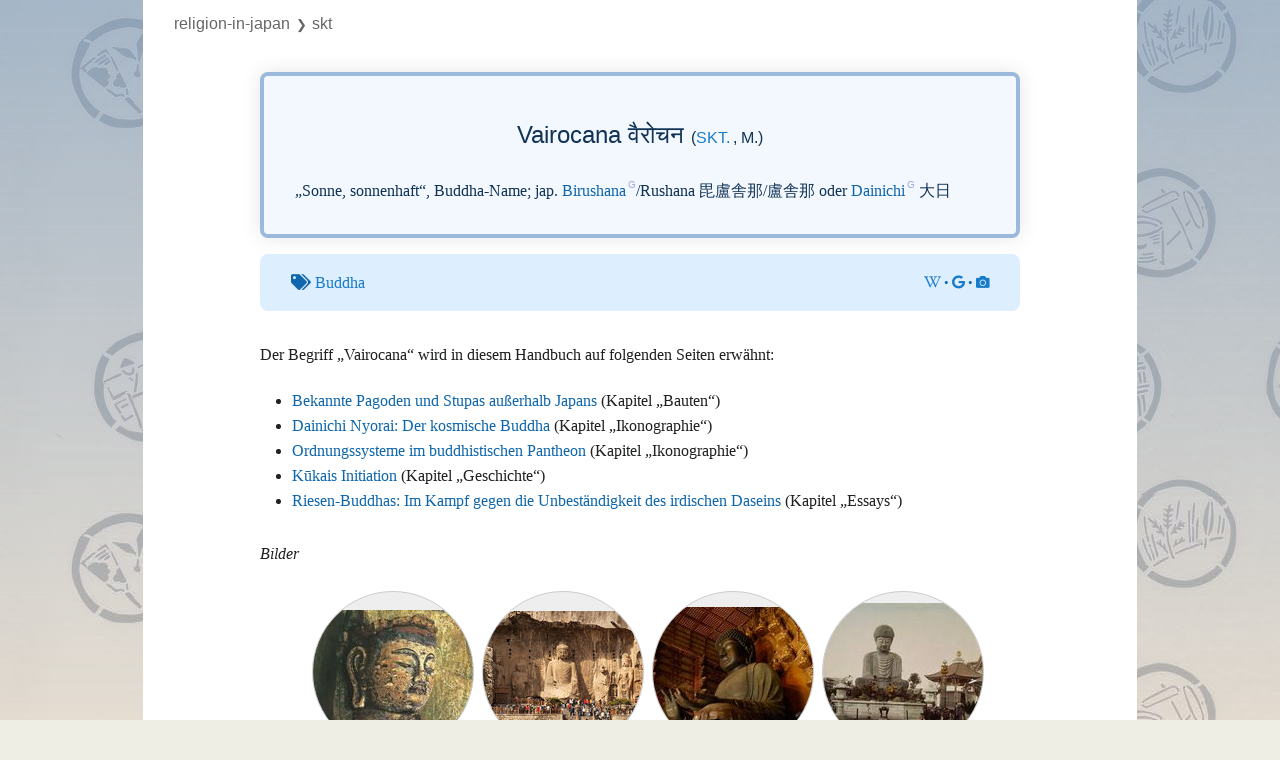

--- FILE ---
content_type: text/html; charset=UTF-8
request_url: https://religion-in-japan.univie.ac.at/Handbuch/Skt:Vairocana
body_size: 29435
content:

<!DOCTYPE html>
<html class="client-nojs" lang="de-x-formal" dir="ltr">
<head>
<meta charset="UTF-8"/>
<title>Skt:Vairocana – Religion-in-Japan</title>
<script>document.documentElement.className="client-js";RLCONF={"wgBreakFrames":!1,"wgSeparatorTransformTable":[",\t.",".\t,"],"wgDigitTransformTable":["",""],"wgDefaultDateFormat":"dmy","wgMonthNames":["","Januar","Februar","März","April","Mai","Juni","Juli","August","September","Oktober","November","Dezember"],"wgRequestId":"aX6jqJ9weGy7IxkDllkPSAAAAZQ","wgCSPNonce":!1,"wgCanonicalNamespace":"Skt","wgCanonicalSpecialPageName":!1,"wgNamespaceNumber":124,"wgPageName":"Skt:Vairocana","wgTitle":"Vairocana","wgCurRevisionId":97815,"wgRevisionId":97815,"wgArticleId":3747,"wgIsArticle":!0,"wgIsRedirect":!1,"wgAction":"view","wgUserName":null,"wgUserGroups":["*"],"wgCategories":["Glossar","Buddha","Sanskrit"],"wgPageContentLanguage":"de-formal","wgPageContentModel":"wikitext","wgRelevantPageName":"Skt:Vairocana","wgRelevantArticleId":3747,"wgIsProbablyEditable":!1,"wgRelevantPageIsProbablyEditable":!1,"wgRestrictionEdit":[],"wgRestrictionMove":[],"wgPageFormsTargetName":null,
"wgPageFormsAutocompleteValues":[],"wgPageFormsAutocompleteOnAllChars":!1,"wgPageFormsFieldProperties":[],"wgPageFormsCargoFields":[],"wgPageFormsDependentFields":[],"wgPageFormsCalendarValues":[],"wgPageFormsCalendarParams":[],"wgPageFormsCalendarHTML":null,"wgPageFormsGridValues":[],"wgPageFormsGridParams":[],"wgPageFormsContLangYes":null,"wgPageFormsContLangNo":null,"wgPageFormsContLangMonths":[],"wgPageFormsHeightForMinimizingInstances":800,"wgPageFormsShowOnSelect":[],"wgPageFormsScriptPath":"/r/extensions/PageForms","edgValues":null,"wgPageFormsEDSettings":null,"wgAmericanDates":!1,"srfFilteredConfig":null,"egMapsScriptPath":"/r/extensions/Maps/","egMapsDebugJS":!1,"egMapsAvailableServices":["leaflet","googlemaps3"],"egMapsLeafletLayersApiKeys":{"MapBox":"","MapQuestOpen":"","Thunderforest":"","GeoportailFrance":""}};RLSTATE={"site.styles":"ready","noscript":"ready","user.styles":"ready","user":"ready","user.options":"loading","ext.fontawesome":"ready",
"ext.fontawesome.fas":"ready","ext.fontawesome.fab":"ready","ext.pageNotice":"ready","skins.vector.styles.legacy":"ready","ext.scite.styles":"ready","ext.srf.styles":"ready","ext.smw.style":"ready","ext.smw.tooltip.styles":"ready"};RLPAGEMODULES=["ext.smw.style","ext.smw.tooltips","smw.entityexaminer","site","mediawiki.page.startup","mediawiki.page.ready","skins.vector.legacy.js","ext.scite.styles","ext.scite.tooltip","ext.gadget.ReferenceTooltips"];</script>
<script>(RLQ=window.RLQ||[]).push(function(){mw.loader.implement("user.options@1hzgi",function($,jQuery,require,module){/*@nomin*/mw.user.tokens.set({"patrolToken":"+\\","watchToken":"+\\","csrfToken":"+\\"});mw.user.options.set({"variant":"de-formal"});
});});</script>
<link rel="stylesheet" href="/r/load.php?lang=de-formal&amp;modules=ext.fontawesome%2CpageNotice%7Cext.fontawesome.fab%2Cfas%7Cskins.vector.styles.legacy&amp;only=styles&amp;skin=vector"/>
<link rel="stylesheet" href="/r/load.php?lang=de-formal&amp;modules=ext.scite.styles%7Cext.smw.style%7Cext.smw.tooltip.styles&amp;only=styles&amp;skin=vector"/>
<link rel="stylesheet" href="/r/load.php?lang=de-formal&amp;modules=ext.srf.styles&amp;only=styles&amp;skin=vector"/>
<script async="" src="/r/load.php?lang=de-formal&amp;modules=startup&amp;only=scripts&amp;raw=1&amp;skin=vector"></script>
<style>#mw-indicator-mw-helplink {display:none;}</style>
<meta name="ResourceLoaderDynamicStyles" content=""/>
<link rel="stylesheet" href="/r/load.php?lang=de-formal&amp;modules=site.styles&amp;only=styles&amp;skin=vector"/>
<meta name="generator" content="MediaWiki 1.35.5"/>
<link rel="alternate" type="application/rdf+xml" title="Skt:Vairocana" href="/r/index.php?title=Spezial:RDF_exportieren/Skt:Vairocana&amp;xmlmime=rdf"/>
<link rel="shortcut icon" href="/favicon.ico"/>
<link rel="search" type="application/opensearchdescription+xml" href="/r/opensearch_desc.php" title="Religion-in-Japan (de-formal)"/>
<link rel="EditURI" type="application/rsd+xml" href="https://religion-in-japan.univie.ac.at/r/api.php?action=rsd"/>
<link rel="license" href="/Handbuch/Religion-in-Japan"/>
<!-- Begin Extension:CSS --><link rel="stylesheet" href="[data-uri]"/><!-- End Extension:CSS -->
<!--[if lt IE 9]><script src="/r/resources/lib/html5shiv/html5shiv.js"></script><![endif]-->
</head>
<body class="mediawiki ltr sitedir-ltr capitalize-all-nouns mw-hide-empty-elt ns-124 ns-subject page-Skt_Vairocana rootpage-Skt_Vairocana skin-vector action-view skin-vector-legacy">
<div id="mw-page-base" class="noprint"></div>
<div id="mw-head-base" class="noprint"></div>
<div id="content" class="mw-body" role="main">
	<a id="top"></a>
	<div id="siteNotice" class="mw-body-content"><div id="localNotice" lang="de-x-formal" dir="ltr"><div class="crumbs"><a href="/Handbuch/Hauptseite" title="Hauptseite">Religion-in-Japan</a></div></div></div>
	<div class="mw-indicators mw-body-content">
	<div id="mw-indicator-smw-entity-examiner" class="mw-indicator"><div class="smw-entity-examiner smw-indicator-vertical-bar-loader" data-subject="Vairocana#124##" data-dir="ltr" data-uselang="" title="Eine Datenprüfung wird im Hintergrund ausgeführt."></div></div>
	</div>
	<h1 id="firstHeading" class="firstHeading" lang="de-x-formal">Skt:Vairocana</h1>
	<div id="bodyContent" class="mw-body-content">
		<div id="siteSub" class="noprint"></div>
		<div id="contentSub"></div>
		<div id="contentSub2"></div>
		
		<div id="jump-to-nav"></div>
		<a class="mw-jump-link" href="#mw-head">Zur Navigation springen</a>
		<a class="mw-jump-link" href="#searchInput">Zur Suche springen</a>
		<div id="mw-content-text" lang="de-x-formal" dir="ltr" class="mw-content-ltr"><div class="mw-parser-output"><div class="glossarseite"><div class="g_maininfo">
<div class="g_styled_term">Vairocana वैरोचन <span class="g_lang">(<a target="_blank" rel="nofollow noreferrer noopener" class="external text" href="https://religion-in-japan.univie.ac.at/Handbuch/Metalog:Glossar?sprache=Sanskrit">skt.</a>, m.)</span></div>
<p class="g_desc_of_term">„Sonne, sonnenhaft“, Buddha-Name<span>;</span> jap. <span class="glossarlink"><a href="/Handbuch/Glossar:Birushana" title="Glossar:Birushana">Birushana</a></span>/Rushana 毘盧舎那/盧舎那 oder <span class="glossarlink"><a href="/Handbuch/Glossar:Dainichi" title="Glossar:Dainichi">Dainichi</a></span> 大日</p>
</div><div class="g_thema"><i class="fas fa-tags"></i> <a target="_blank" rel="nofollow noreferrer noopener" class="external text" href="https://religion-in-japan.univie.ac.at/Handbuch/Metalog:Glossar?thema=Buddha">Buddha</a><span class="g_links_extern"><a target="_blank" rel="nofollow noreferrer noopener" class="external text" href="https://en.wikipedia.org/w/index.php?search=Vairocana"><i class="fab fa-wikipedia-w"></i></a> • <a target="_blank" rel="nofollow noreferrer noopener" class="external text" href="https://www.google.com/search?q=Vairocana"><i class="fab fa-google"></i></a> • <a target="_blank" rel="nofollow noreferrer noopener" class="external text" href="https://www.google.com/search?q=Vairocana&amp;tbm=isch"><i class="fas fa-camera"></i></a></span></div>
<p>Der Begriff „Vairocana“ wird in diesem Handbuch auf folgenden Seiten erwähnt: 
</p>
<div class="shortlist" style="column-count:; column-width:;">
<ul class="smw-format ul-format"><li class="smw-row"><a href="/Handbuch/Bauten/Tempel/Stupa#s-vairocana" title="Bauten/Tempel/Stupa">Bekannte Pagoden und Stupas außerhalb Japans</a> (Kapitel „Bauten“)</li><li class="smw-row"><a href="/Handbuch/Ikonographie/Dainichi#s-vairocana" title="Ikonographie/Dainichi">Dainichi Nyorai: Der kosmische Buddha</a> (Kapitel „Ikonographie“)</li><li class="smw-row"><a href="/Handbuch/Ikonographie/Ordnungssysteme#s-vairocana" title="Ikonographie/Ordnungssysteme">Ordnungssysteme im buddhistischen Pantheon</a> (Kapitel „Ikonographie“)</li><li class="smw-row"><a href="/Handbuch/Geschichte/Kukai/Kukais_Initiation#s-vairocana" title="Geschichte/Kukai/Kukais Initiation">Kūkais Initiation</a> (Kapitel „Geschichte“)</li><li class="smw-row"><a href="/Handbuch/Essays/Daibutsu_Statuen#s-vairocana" title="Essays/Daibutsu Statuen">Riesen-Buddhas: Im Kampf gegen die Unbeständigkeit des irdischen Daseins</a> (Kapitel „Essays“)</li></ul>
</div>
<p class="g-usage">Bilder</p><ul class="smw-format ul-format b_liste"><li class="smw-row"><div class="b_bild" title="Usuki Daibutsu (Bildseite)"><a href="/Handbuch/Bild:Usuki_daibutsu.jpg" class="image"><img alt="Usuki daibutsu.jpg" src="/r/images/thumb/d/d1/Usuki_daibutsu.jpg/180px-Usuki_daibutsu.jpg" decoding="async" loading="lazy" width="180" height="124" class="noviewer" srcset="/r/images/thumb/d/d1/Usuki_daibutsu.jpg/270px-Usuki_daibutsu.jpg 1.5x, /r/images/thumb/d/d1/Usuki_daibutsu.jpg/360px-Usuki_daibutsu.jpg 2x" /></a></div></li><li class="smw-row"><div class="b_bild" title="Buddha Vairocana, Longmen (Bildseite)"><a href="/Handbuch/Bild:Longmen.jpg" class="image"><img alt="Longmen.jpg" src="/r/images/thumb/4/4c/Longmen.jpg/180px-Longmen.jpg" decoding="async" loading="lazy" width="180" height="121" class="noviewer" srcset="/r/images/thumb/4/4c/Longmen.jpg/270px-Longmen.jpg 1.5x, /r/images/thumb/4/4c/Longmen.jpg/360px-Longmen.jpg 2x" /></a></div></li><li class="smw-row"><div class="b_bild" title="Nara Daibutsu (Bildseite)"><a href="/Handbuch/Bild:Todaiji_daibutsu.jpg" class="image"><img alt="Todaiji daibutsu.jpg" src="/r/images/thumb/0/0b/Todaiji_daibutsu.jpg/180px-Todaiji_daibutsu.jpg" decoding="async" loading="lazy" width="180" height="130" class="noviewer" srcset="/r/images/thumb/0/0b/Todaiji_daibutsu.jpg/270px-Todaiji_daibutsu.jpg 1.5x, /r/images/thumb/0/0b/Todaiji_daibutsu.jpg/360px-Todaiji_daibutsu.jpg 2x" /></a></div></li><li class="smw-row"><div class="b_bild" title="Hyōgo Daibutsu (Bildseite)"><a href="/Handbuch/Bild:Hyogo_daibutsu_kusakabe.jpg" class="image"><img alt="Hyogo daibutsu kusakabe.jpg" src="/r/images/thumb/7/7f/Hyogo_daibutsu_kusakabe.jpg/180px-Hyogo_daibutsu_kusakabe.jpg" decoding="async" loading="lazy" width="180" height="137" class="noviewer" srcset="/r/images/thumb/7/7f/Hyogo_daibutsu_kusakabe.jpg/270px-Hyogo_daibutsu_kusakabe.jpg 1.5x, /r/images/thumb/7/7f/Hyogo_daibutsu_kusakabe.jpg/360px-Hyogo_daibutsu_kusakabe.jpg 2x" /></a></div></li><li class="smw-row"><div class="b_bild" title="Der Kopf des großen Buddha bei der Reinigung (Bildseite)"><a href="/Handbuch/Bild:Daibutsu_reinigung.jpg" class="image"><img alt="Daibutsu reinigung.jpg" src="/r/images/thumb/c/c8/Daibutsu_reinigung.jpg/180px-Daibutsu_reinigung.jpg" decoding="async" loading="lazy" width="180" height="120" class="noviewer" srcset="/r/images/thumb/c/c8/Daibutsu_reinigung.jpg/270px-Daibutsu_reinigung.jpg 1.5x, /r/images/thumb/c/c8/Daibutsu_reinigung.jpg/360px-Daibutsu_reinigung.jpg 2x" /></a></div></li><li class="smw-row"><div class="b_bild" title="Der Große Buddha des Tōdaiji (Bildseite)"><a href="/Handbuch/Bild:Daibutsu_todaiji.jpg" class="image"><img alt="Daibutsu todaiji.jpg" src="/r/images/thumb/e/e7/Daibutsu_todaiji.jpg/180px-Daibutsu_todaiji.jpg" decoding="async" loading="lazy" width="180" height="120" class="noviewer" srcset="/r/images/thumb/e/e7/Daibutsu_todaiji.jpg/270px-Daibutsu_todaiji.jpg 1.5x, /r/images/thumb/e/e7/Daibutsu_todaiji.jpg/360px-Daibutsu_todaiji.jpg 2x" /></a></div></li><li class="smw-row"><div class="b_bild" title="Der vergoldete Nara Daibutsu (Bildseite)"><a href="/Handbuch/Bild:Naradaibutsu_shigisan.jpg" class="image"><img alt="Naradaibutsu shigisan.jpg" src="/r/images/thumb/7/76/Naradaibutsu_shigisan.jpg/137px-Naradaibutsu_shigisan.jpg" decoding="async" loading="lazy" width="137" height="180" class="noviewer" srcset="/r/images/thumb/7/76/Naradaibutsu_shigisan.jpg/206px-Naradaibutsu_shigisan.jpg 1.5x, /r/images/thumb/7/76/Naradaibutsu_shigisan.jpg/274px-Naradaibutsu_shigisan.jpg 2x" /></a></div></li></ul></div>

<!-- 
NewPP limit report
Cached time: 20260201005153
Cache expiry: 0
Dynamic content: true
Complications: []
[SMW] In‐text annotation parser time: 0.006 seconds
CPU time usage: 0.091 seconds
Real time usage: 0.243 seconds
Preprocessor visited node count: 795/1000000
Post‐expand include size: 15848/2097152 bytes
Template argument size: 2593/2097152 bytes
Highest expansion depth: 11/40
Expensive parser function count: 0/100
Unstrip recursion depth: 0/20
Unstrip post‐expand size: 0/5000000 bytes
-->
<!--
Transclusion expansion time report (%,ms,calls,template)
100.00%  183.002      1 Vorlage:Sanskrit
100.00%  183.002      1 -total
 84.15%  154.005      1 Vorlage:Glossar_eintrag
 34.38%   62.914      1 Vorlage:Shortlist
 19.15%   35.048      5 Vorlage:Glossar_eintrag_a
 15.20%   27.822      7 Vorlage:Smw_g_img
 13.20%   24.155      2 Vorlage:Gb
  2.25%    4.111      2 Vorlage:PrettyURL
  2.05%    3.748      1 Vorlage:Schlagworte
-->
</div><div id="bottom-notice-ns"><div class="bottom-notice-2-body"><div id="crumbs" class="crumbs"><a href="/Handbuch/Religion-in-Japan" class="mw-redirect" title="Religion-in-Japan">Religion-in-Japan</a><small>&#10095;</small>Skt</div></div></div></div><div class="printfooter">Abgerufen von „<a dir="ltr" href="https://religion-in-japan.univie.ac.at/r/index.php?title=Skt:Vairocana&amp;oldid=97815">https://religion-in-japan.univie.ac.at/r/index.php?title=Skt:Vairocana&amp;oldid=97815</a>“</div>
		<div id="catlinks" class="catlinks" data-mw="interface"><div id="mw-normal-catlinks" class="mw-normal-catlinks"><a href="/Handbuch/Spezial:Kategorien" title="Spezial:Kategorien">Schlagworte</a>: <ul><li><a href="/Handbuch/Kategorie:Buddha" title="Kategorie:Buddha">Buddha</a></li><li><a href="/Handbuch/Kategorie:Sanskrit" title="Kategorie:Sanskrit">Sanskrit</a></li></ul></div><div id="mw-hidden-catlinks" class="mw-hidden-catlinks mw-hidden-cats-hidden">Versteckte Schlagworte: <ul><li><a href="/Handbuch/Kategorie:Glossar" title="Kategorie:Glossar">Glossar</a></li></ul></div></div>
	</div>
</div>

<div id="mw-navigation">
	<h2>Navigationsmenü</h2>
	<div id="mw-head">
		<!-- Please do not use role attribute as CSS selector, it is deprecated. -->
<nav id="p-personal" class="vector-menu" aria-labelledby="p-personal-label" role="navigation" 
	 >
	<h3 id="p-personal-label">
		<span>Wiki Account</span>
	</h3>
	<!-- Please do not use the .body class, it is deprecated. -->
	<div class="body vector-menu-content">
		<!-- Please do not use the .menu class, it is deprecated. -->
		<ul class="vector-menu-content-list"><li id="pt-login-private"><a href="/r/index.php?title=Spezial:Anmelden&amp;returnto=Skt%3AVairocana" title="Du musst dich anmelden, um dieses Wiki zu nutzen. [o]" accesskey="o">Anmelden</a></li></ul>
		
	</div>
</nav>


		<div id="left-navigation">
			<!-- Please do not use role attribute as CSS selector, it is deprecated. -->
<nav id="p-namespaces" class="vector-menu vector-menu-tabs vectorTabs" aria-labelledby="p-namespaces-label" role="navigation" 
	 >
	<h3 id="p-namespaces-label">
		<span>Namensräume</span>
	</h3>
	<!-- Please do not use the .body class, it is deprecated. -->
	<div class="body vector-menu-content">
		<!-- Please do not use the .menu class, it is deprecated. -->
		<ul class="vector-menu-content-list"><li id="ca-nstab-skt" class="selected"><a href="/Handbuch/Skt:Vairocana">Skt</a></li><li id="ca-talk" class="new"><a href="/r/index.php?title=Spezial:Badtitle/NS125:Vairocana&amp;action=edit&amp;redlink=1" rel="discussion" title="Kommentar zum Seiteninhalt (Seite nicht vorhanden) [t]" accesskey="t">Kommentar</a></li></ul>
		
	</div>
</nav>


			<!-- Please do not use role attribute as CSS selector, it is deprecated. -->
<nav id="p-variants" class="vector-menu-empty emptyPortlet vector-menu vector-menu-dropdown vectorMenu" aria-labelledby="p-variants-label" role="navigation" 
	 >
	<input type="checkbox" class="vector-menu-checkbox vectorMenuCheckbox" aria-labelledby="p-variants-label" />
	<h3 id="p-variants-label">
		<span>Varianten</span>
	</h3>
	<!-- Please do not use the .body class, it is deprecated. -->
	<div class="body vector-menu-content">
		<!-- Please do not use the .menu class, it is deprecated. -->
		<ul class="menu vector-menu-content-list"></ul>
		
	</div>
</nav>


		</div>
		<div id="right-navigation">
			<!-- Please do not use role attribute as CSS selector, it is deprecated. -->
<nav id="p-views" class="vector-menu vector-menu-tabs vectorTabs" aria-labelledby="p-views-label" role="navigation" 
	 >
	<h3 id="p-views-label">
		<span>Diese Seite</span>
	</h3>
	<!-- Please do not use the .body class, it is deprecated. -->
	<div class="body vector-menu-content">
		<!-- Please do not use the .menu class, it is deprecated. -->
		<ul class="vector-menu-content-list"><li id="ca-view" class="collapsible selected"><a href="/Handbuch/Skt:Vairocana">Lesen</a></li><li id="ca-viewsource" class="collapsible"><a href="/r/index.php?title=Skt:Vairocana&amp;action=edit" title="Diese Seite ist geschützt. Ihr Quelltext kann dennoch angesehen und kopiert werden. [e]" accesskey="e">Quelltext anzeigen</a></li><li id="ca-history" class="collapsible"><a href="/r/index.php?title=Skt:Vairocana&amp;action=history" title="Frühere Versionen dieser Seite [h]" accesskey="h">Versionsgeschichte</a></li></ul>
		
	</div>
</nav>


			<!-- Please do not use role attribute as CSS selector, it is deprecated. -->
<nav id="p-cactions" class="vector-menu-empty emptyPortlet vector-menu vector-menu-dropdown vectorMenu" aria-labelledby="p-cactions-label" role="navigation" 
	 >
	<input type="checkbox" class="vector-menu-checkbox vectorMenuCheckbox" aria-labelledby="p-cactions-label" />
	<h3 id="p-cactions-label">
		<span>Mehr</span>
	</h3>
	<!-- Please do not use the .body class, it is deprecated. -->
	<div class="body vector-menu-content">
		<!-- Please do not use the .menu class, it is deprecated. -->
		<ul class="menu vector-menu-content-list"></ul>
		
	</div>
</nav>


			<div id="p-search" role="search">
	<h3 >
		<label for="searchInput">Suche</label>
	</h3>
	<form action="/r/index.php" id="searchform">
		<div id="simpleSearch">
			<input type="search" name="search" placeholder="Religion-in-Japan durchsuchen" title="Religion-in-Japan durchsuchen [f]" accesskey="f" id="searchInput"/>
			<input type="hidden" name="title" value="Spezial:Suche">
			<input type="submit" name="fulltext" value="Suchen" title="Suche nach Seiten, die diesen Text enthalten" id="mw-searchButton" class="searchButton mw-fallbackSearchButton"/>
			<input type="submit" name="go" value="Seite" title="Gehe direkt zu der Seite mit genau diesem Namen, falls sie vorhanden ist." id="searchButton" class="searchButton"/>
		</div>
	</form>
</div>

		</div>
	</div>
	
<div id="mw-panel">
	<div id="p-logo" role="banner">
		<a  title="Hauptseite" class="mw-wiki-logo" href="/Handbuch/Hauptseite"></a>
	</div>
	<!-- Please do not use role attribute as CSS selector, it is deprecated. -->
<nav id="p-Home" class="vector-menu vector-menu-portal portal portal-first" aria-labelledby="p-Home-label" role="navigation" 
	 >
	<h3 id="p-Home-label">
		<span>Home</span>
	</h3>
	<!-- Please do not use the .body class, it is deprecated. -->
	<div class="body vector-menu-content">
		<!-- Please do not use the .menu class, it is deprecated. -->
		<ul class="vector-menu-content-list"><li id="n-Hauptseite"><a href="/Handbuch/Hauptseite">Hauptseite</a></li><li id="n-recentchanges"><a href="/Handbuch/Spezial:Letzte_%C3%84nderungen" title="Liste der letzten Änderungen in diesem Wiki [r]" accesskey="r">Letzte Änderungen</a></li></ul>
		
	</div>
</nav>


	<!-- Please do not use role attribute as CSS selector, it is deprecated. -->
<nav id="p-tb" class="vector-menu vector-menu-portal portal" aria-labelledby="p-tb-label" role="navigation" 
	 >
	<h3 id="p-tb-label">
		<span>Werkzeuge</span>
	</h3>
	<!-- Please do not use the .body class, it is deprecated. -->
	<div class="body vector-menu-content">
		<!-- Please do not use the .menu class, it is deprecated. -->
		<ul class="vector-menu-content-list"><li id="t-whatlinkshere"><a href="/Handbuch/Spezial:Linkliste/Skt:Vairocana" title="Liste aller Seiten, die hierher verlinken [j]" accesskey="j">Links auf diese Seite</a></li><li id="t-recentchangeslinked"><a href="/Handbuch/Spezial:%C3%84nderungen_an_verlinkten_Seiten/Skt:Vairocana" rel="nofollow" title="Letzte Änderungen an Seiten, die von hier verlinkt sind [k]" accesskey="k">Änderungen an verlinkten Seiten</a></li><li id="t-specialpages"><a href="/Handbuch/Spezial:Spezialseiten" title="Liste aller Spezialseiten [q]" accesskey="q">Spezialseiten</a></li><li id="t-print"><a href="javascript:print();" rel="alternate" title="Druckansicht dieser Seite [p]" accesskey="p">Druckversion</a></li><li id="t-permalink"><a href="/r/index.php?title=Skt:Vairocana&amp;oldid=97815" title="Dauerhafter Link zu dieser Seitenversion">Permanenter Link</a></li><li id="t-info"><a href="/r/index.php?title=Skt:Vairocana&amp;action=info" title="Weitere Informationen über diese Seite">Seiten­informationen</a></li><li id="t-smwbrowselink"><a href="/Handbuch/Spezial:Durchsuchen/:Skt:Vairocana" rel="search">Attribute anzeigen</a></li></ul>
		
	</div>
</nav>


	
</div>

</div>

<footer id="footer" class="mw-footer" role="contentinfo" >
	<ul id="footer-info" >
		<li id="footer-info-lastmod"> </li>
		<li id="footer-info-copyright"><i><a href='/Handbuch'>Religion-in-Japan</a></i> (2001–2026) | <a href='/Handbuch/Metalog:Impressum'>Impressum</a> | <a href='https://phaidra.univie.ac.at/detail/o:2186139 '>Phaidra</a></li>
		<li id="footer-info-0"><p>Diese Seite:
</p><p>„Vairocana.“ In: <a href="/Handbuch/Metalog:Bernhard_Scheid" title="Metalog:Bernhard Scheid">Bernhard Scheid</a>,  <i><a href="/Handbuch/Hauptseite" title="Hauptseite">Religion-in-Japan: Ein digitales Handbuch</a></i>. Universität Wien, seit 2001 
</p>
<ul><li>Letzte Änderung: 27. Juli 2022</li>
<li>Seitenerstellung: 13. August 2011</li>
<li>Seitennutzung: 2,735 Aufrufe seit 1. Juni 2020 (etwa 0,02 Prozent aller Projektseiten-Zugriffe)</li></ul></li>
	</ul>
	<ul id="footer-places" >
		<li id="footer-places-about"><a href="/Handbuch/Metalog:About" class="mw-redirect" title="Metalog:About">Metalog:About</a></li>
	</ul>
	<ul id="footer-icons" class="noprint">
		<li id="footer-poweredbyico"><a href="https://www.mediawiki.org/" target="_blank"><img src="/r/resources/assets/poweredby_mediawiki_88x31.png" alt="Powered by MediaWiki" srcset="/r/resources/assets/poweredby_mediawiki_132x47.png 1.5x, /r/resources/assets/poweredby_mediawiki_176x62.png 2x" width="88" height="31" loading="lazy"/></a><a href="https://www.semantic-mediawiki.org/wiki/Semantic_MediaWiki" target="_blank"><img src="[data-uri]" alt="Powered by Semantic MediaWiki" class="smw-footer" width="88" height="31" loading="lazy"/></a></li>
		<li id="footer-affiliationico"><a href="https://www.oeaw.ac.at/" target="_blank"><img src="/wikibilder/logo_oeaw2.png" alt="" width="88" height="31" loading="lazy"/></a><a href="https://www.univie.ac.at/" target="_blank"><img src="/wikibilder/logo_univie.png" alt="" width="88" height="31" loading="lazy"/></a></li>
	</ul>
	<div style="clear: both;"></div>
</footer>



<script>(RLQ=window.RLQ||[]).push(function(){mw.config.set({"wgPageParseReport":{"smw":{"limitreport-intext-parsertime":0.006},"limitreport":{"cputime":"0.091","walltime":"0.243","ppvisitednodes":{"value":795,"limit":1000000},"postexpandincludesize":{"value":15848,"limit":2097152},"templateargumentsize":{"value":2593,"limit":2097152},"expansiondepth":{"value":11,"limit":40},"expensivefunctioncount":{"value":0,"limit":100},"unstrip-depth":{"value":0,"limit":20},"unstrip-size":{"value":0,"limit":5000000},"timingprofile":["100.00%  183.002      1 Vorlage:Sanskrit","100.00%  183.002      1 -total"," 84.15%  154.005      1 Vorlage:Glossar_eintrag"," 34.38%   62.914      1 Vorlage:Shortlist"," 19.15%   35.048      5 Vorlage:Glossar_eintrag_a"," 15.20%   27.822      7 Vorlage:Smw_g_img"," 13.20%   24.155      2 Vorlage:Gb","  2.25%    4.111      2 Vorlage:PrettyURL","  2.05%    3.748      1 Vorlage:Schlagworte"]},"cachereport":{"timestamp":"20260201005153","ttl":0,"transientcontent":true}}});});</script>
<!-- Matomo -->
<script type="text/javascript">
  var _paq = _paq || [];
  _paq.push(["trackPageView"]);
  _paq.push(["enableLinkTracking"]);

  (function() {
    var u = (("https:" == document.location.protocol) ? "https" : "http") + "://"+"religion-in-japan.univie.ac.at/matomo/";
    _paq.push(["setTrackerUrl", u+"piwik.php"]);
    _paq.push(["setSiteId", "2"]);
    var d=document, g=d.createElement("script"), s=d.getElementsByTagName("script")[0]; g.type="text/javascript";
    g.defer=true; g.async=true; g.src=u+"piwik.js"; s.parentNode.insertBefore(g,s);
  })();
</script>
<!-- End Matomo Code -->

<!-- Matomo Image Tracker -->
<noscript><img src="https://religion-in-japan.univie.ac.at/matomo/piwik.php?idsite=2&rec=1" style="border:0" alt="" /></noscript>
<!-- End Matomo -->
<script>(RLQ=window.RLQ||[]).push(function(){mw.config.set({"wgBackendResponseTime":479});});</script></body></html>


--- FILE ---
content_type: text/css; charset=utf-8
request_url: https://religion-in-japan.univie.ac.at/r/load.php?lang=de-formal&modules=site.styles&only=styles&skin=vector
body_size: 67564
content:
html{scroll-behavior:smooth;scroll-padding-top:4rem}html,body{margin:0;padding:0;font-size:calc(12px + .3vw);background:#eeeee5 url(https://religion-in-japan.univie.ac.at/wikibilder/luck.jpg);color:black;font-family:Arial,sans-serif}#mw-page-base,#mw-head-base,#mw-head{position:absolute;z-index:4}#mw-page-base{height:100vh;position:fixed;z-index:0;top:0;left:0;right:0;background:transparent}#mw-head{top:3.5rem;margin:auto;left:0;right:0;width:calc(100% - 18rem);max-width:78rem}#content{position:relative;z-index:1;font-family:Georgia,Times,'ヒラギノ明朝 ProN' ,'Hiragino Mincho ProN' ,'游明朝','游明朝体',YuMincho,'Yu Mincho',serif;border:0;border-radius:0 0 5px 5px;width:calc(100% - 18rem);min-height:calc(100% - 9rem);max-width:92rem;max-width:78rem;min-width:640px;margin:0 auto;padding:1px 0;overflow:visible}.action-edit #content{margin:0 0 0 10rem;width:auto;max-width:none;padding:0 1rem;box-shadow:0 4px 15px rgba(145,142,117,0.5)}.ns-6 #content{max-width:78rem}.ns-0.action-view #content,.ns-4.action-view #content,.ns-12.action-view #content{box-shadow:0 4px 15px rgba(145,142,117,0.5);border-radius:0 0 .5em .5em;background:#fbfbf7}#bodyContent{font-size:1rem;padding:0 max(5%,2rem) 5rem;position:static}.ns-0.action-view #bodyContent,.ns-4.action-view #bodyContent,.ns-12.action-view #bodyContent,.wikiEditor-preview-contents{border-top:1px solid transparent;margin:calc(3.5rem - 1px) -7rem 0;padding:0 0 2rem;font-size:1.1rem}.action-view .mw-content-ltr,.wikiEditor-preview-contents{}#bodyContent{-webkit-hyphens:auto;-epub-hyphens:auto;-moz-hyphens:auto;-ms-hyphens:auto;-o-hyphens:auto;hyphens:auto}#bodyContent .firstHeading,.firstHeadingTitel,#bodyContent h2,#bodyContent h3,#bodyContent h4{-webkit-hyphens:manual;-epub-hyphens:manual;-moz-hyphens:manual;-ms-hyphens:manual;-o-hyphens:manual;hyphens:manual}#contentSub2{margin:auto}.mw-parser-output > *{margin-left:auto;margin-right:auto;width:50%}.mw-parser-output > ul,.mw-parser-output > ol,.mw-parser-output > dl{width:calc(50% - 4rem)}.mw-indicators,.ns--1 #left-navigation,.ns-0.action-view #p-views,.ns-0.action-view #p-cactions,.ns-0.action-view #left-navigation,.ns-4.action-view #p-views,.ns-4.action-view #p-cactions,.ns-4.action-view #left-navigation,.ns-6.action-view #p-views,.ns-6.action-view #p-cactions,.ns-6.action-view #left-navigation,.ns-12.action-view #p-views,.ns-12.action-view #p-cactions,.ns-12.action-view #left-navigation,.ns-120.action-view #p-views,.ns-120.action-view #p-cactions,.ns-120.action-view #left-navigation,.ns-124.action-view #p-views,.ns-124.action-view #p-cactions,.ns-124.action-view #left-navigation{display:none}#ca-unwatch,.action-edit #p-search,#left-navigation #ca-talk{display:none}.ns-2 #left-navigation #ca-talk,.ns-3 #left-navigation #ca-talk{display:block}#pt-anonuserpage,#pt-userpage a{background-image:none;padding:inherit !important}#mw-head{top:3.5rem}#left-navigation,#right-navigation{margin:0}#p-logo{display:none;position:absolute;z-index:4;top:-10em;left:0;width:10em;height:10em;background:#f5f5ee url(https://religion-in-japan.univie.ac.at/wikibilder/logo_head3.jpg) top left repeat-x }#p-logo a{display:block;width:10em;height:10em;background-repeat:no-repeat;background-position:center center;text-decoration:none}#mw-panel{position:absolute;top:50vh;transform:translate(0,-50%);padding:0 0 1em .5em;width:9.5em;left:0;z-index:4;background:#f5f5ee;border-bottom:1px solid #def}#p-logo,#p-lang,.action-view #mw-panel,.action-view #mw-head-base{display:none}#jump-to-nav,#contentSub,#catlinks,#siteSub,.subpages{display:none}#p-personal{top:-2.5rem}#p-personal li{line-height:1.125;padding:0 .75em 0 0;margin:0;float:left;font-size:0.75em;white-space:nowrap}.action-view #p-personal{display:none}.action-view.ns-8 #p-personal,.action-view.ns-10 #p-personal{display:block;left:auto}#p-personal #pt-mytalk,#p-personal #pt-anontalk,#p-personal #pt-watchlist,#p-personal #pt-mycontris{display:none}.action-view #p-tb,.action-view #p-personal #pt-mytalk,.action-view #p-personal #pt-preferences,.action-view #p-personal #pt-logout,.action-view #p-personal #pt-anontalk,.action-view #p-personal #pt-watchlist,.action-view #p-personal #pt-mycontris,.action-view #p-personal #pt-login,#mw-clearyourcache{display:none}#footer{position:relative;margin:2rem auto 0;padding:.5rem 2rem;background:transparent;text-align:center;max-width:78rem;font-family:calibri;font-size:.9rem}#footer ul{margin:0;padding:0}#footer li{line-height:1.4em;font-size:.9rem;color:#555;padding:0;list-style:none}#footer a,#footer a:visited{color:#016}#footer-info-disclaimer,#footer-info-lastmod,#footer-places-about{display:none}#footer-info{float:left;text-align:left;margin:.5rem 0;max-width:40rem;margin:0 ;padding:0 ;font-size:1em}#footer-info > li{;padding:.5em;background:rgb(223 215 201 / 76%)}#footer #footer-info #footer-info-copyright{padding:0.6em 1em;position:absolute;top:-1.5em;left:50%;transform:translateX(-50%)}#footer-places,#footer-icons{float:right;clear:right}#footer #footer-icons{padding-top:0.5em}#footer #footer-places #footer-places-about{padding:.7em 0;font-style:italic;margin-right:.3em}#footer #footer-icons li{float:none}#footer-icons img{margin:2px;border:0}#footer-affiliationico img{border-radius:3px;box-shadow:1px 1px #ccc}.printfooter{display:none}q{font-family:Times,"Times New Roman",serif;font-style:italic}code{background-color:#f9f9f9}pre{padding:1em;border:1px dashed #2f6fab;color:black;background-color:#f9f9f9;line-height:1.3;font-size:.9rem}textarea{font-size:1.3em;background:#ffe;color:#005}.mw-editfont-monospace,.mw-editfont-sans-serif,.mw-editfont-serif,.wikiEditor-ui .ace_editor{font-size:.8rem}i i{font-style:normal}.glossarlink i{font-style:italic}dfn{font-style:normal}a,a:visited{text-decoration:none;color:#832800;color:#1067AC;background:none}a:hover{text-decoration:underline;color:#1067AC;background-color:#f5f5ee}a:active{color:#faa700}#content a.external,#content a.external[href^="gopher://"],#content a.external:visited,#content a.external[href^="gopher://"]:visited{color:#1A7BC9;background:transparent;padding-right:0px}#content a.external::after{font-family:serif;padding-left:.2em;content:"\2197"}#content .noarrow a.external:after,#content #chapters a.external:after{padding-left:0px;content:""}#content p{margin:0 auto 1em}#content p + p{margin-top:-1em;text-indent:2rem}.article .mw-content-ltr > .mw-parser-output > p:first-of-type{font-size:1.1em;margin-bottom:2em!important}.article .mw-content-ltr > .mw-parser-output > p:first-of-type::first-letter{font-style:normal;float:left;line-height:.85;font-size:5.5em;margin:0 0.1em 0 0;font-family:Georgia,Times,serif}li{margin-bottom:.7em}dt{font-weight:bold;margin-bottom:.1em}dl{margin-top:.2em;margin-bottom:.5em}.mw-parser-output dd{margin-left:2rem;margin-bottom:.1em}.mw-parser-output dd ul,.mw-parser-output dd ol{margin-left:0;padding-left:0}.mw-parser-output ul,.mw-parser-output ol{margin:auto;padding:.3em 1rem .8em 2rem}.mw-parser-output p,.mw-parser-output li,.mw-parser-output dd{line-height:1.6;position:relative}.mw-parser-output > p,.mw-parser-output > ul li,.mw-parser-output > ol li,.mw-parser-output > dl dd{text-align:justify}ul{list-style-image:none}ul li::marker{font-size:1.5em;line-height:.5em;color:#0e5892}.mw-parser-output ul ul{padding-bottom:0}.shortlist ul{padding-bottom:.8em}.shortlist li{margin-bottom:0}#mw-navigation li,.ns--1 li{list-style:none}table{font-size:100%}.center{width:100%;text-align:center}.center *{margin-left:auto;margin-right:auto}.small{font-size:94%}#content .right,.right{text-align:right}h1,h2,h3,h4,h5,h6{font-weight:bold;margin:0 auto;padding-top:.5em;padding-bottom:.17em;overflow:visible;color:rgb(1 3 6 / 50%);border:0 ;position:relative}h4,h5,h6{font-weight:normal}#content #firstHeading{padding:6rem 0 1em;line-height:1.2;font-size:2em;font-family:monospace}.ns-2 #content #firstHeading,.ns-12 #content #firstHeading{font-family:calibri,"Trebuchet MS";padding:3.5em 0 1em}.ns-120.action-view #firstHeading,.ns-124.action-view #firstHeading{display:none}.firstHeading,.firstHeadingTitel{position:relative;font-size:2.8em;line-height:1.2;font-family:calibri,"Trebuchet MS";font-weight:bold;text-align:center;width:calc(100% - 14rem);padding:1em 0 0;margin:-.1rem auto 3rem;background-position:center}.ns--1 .firstHeading,.ns--1 .firstHeadingTitel{margin-bottom:1rem;padding:0}.firstHeadingBody{position:static;display:block;background:#fbfbf7;margin:auto;width:fit-content;min-width:50%;max-width:calc(75% - 3em);padding:0.75em 1.5em 0.5em}.ns--1 .firstHeadingBody{background:transparent;margin-top:3rem}.firstHeadingBody > span{display:block;font-weight:normal;font-size:.75em;line-height:1.2em;padding:1em 0 0}.firstHeadingBody .bottom{padding:0}.titel_zusatz{margin-top:-2rem;line-height:2}.firstHeadingTitel .autor{font-style:italic;margin-top:-1em}.firstHeadingTitel .autor .reference a{background:transparent;font-style:normal;font-size:.7em}.bottom{}.mw-parser-output > h2::after{content:'';display:block;height:3px;background-image:radial-gradient(rgba(0,0,0,0.1),rgba(0,0,0,0));position:absolute;left:0;right:0;border-radius:25%;margin-top:5px}.headline .firstHeadingTitel,.headline .firstHeading{font-family:georgia,times,serif;font-weight:bold;margin:0 0 .5rem;padding:0 !important;color:#333 !important;text-align:left;width:auto;max-width:none;background:none !important}.headline .firstHeadingBody{margin:0;padding-top:1.2em;text-transform:uppercase;font-size:2.2rem;font-weight:bold;text-shadow:0.02em 0.02em 0.05em #888;line-height:1.1em;width:auto;max-width:none;background:none !important;color:#333 !important}.headline .firstHeadingBody::after{display:none}.headline .firstHeadingBody a{color:inherit}.headline .firstHeadingBody a:hover{text-decoration:none}.headline .bottom{font-size:.8em;line-height:2em;text-transform:lowercase;text-shadow:none;text-indent:.1em;padding:0}.wrapLogo{width:calc(50% + 9rem)}.headerSitemap{max-width:52rem;margin:1rem auto 0}.logo150{float:left;position:relative;z-index:1}.logo150 img{width:9rem;height:inherit}#content h2{font-family:calibri,"Trebuchet MS";line-height:1.2;text-align:center;margin:1.2em auto 1em;padding:.5em .5rem .17em;padding:0}#content h2.noborder{padding-bottom:0;border:0}#content .imgWrap + h2{margin-top:3rem}#content h3{font-family:calibri,"Trebuchet MS";font-style:italic;line-height:1.2;font-size:1.3em;text-align:left;margin:1em auto .8rem;padding:.5em .5rem 0em}#content h4{font-family:calibri,"Trebuchet MS";font-weight:bold;font-size:1.2em;line-height:1.6;color:rgb(1 3 6 / 50%)}.mw-editsection{color:#ddd;font:normal 9px Arial;text-align:left;position:absolute;margin:0;right:3em;top:3em;width:3em}.mw-editsection a,.mw-editsection a:visited{color:#ddd;font-size:9px}.mw-editsection a:hover{color:#555;text-decoration:none}h1 .mw-editsection{display:none}#localNotice{display:none;margin:3.5rem auto;position:absolute;width:100%}.ns--1 #localNotice{display:block;margin:0 auto}#localNotice .crumbs{padding-left:2rem;font-size:1rem}.crumbs{text-align:left;overflow:hidden;font-family:calibri,arial,sans-serif;line-height:3rem;text-transform:lowercase}.crumbs small{padding:0 .4em}#p-search{position:relative;top:0;right:0;width:auto;margin:0 auto;height:0}.ns-0 #p-search,.ns-4 #p-search,.ns-12 #p-search{}#p-search #searchform{position:absolute;right:1rem;top:0;display:none}#searchform2{position:absolute;top:0;right:0}#simpleSearch{width:auto;max-width:none;float:right;margin:0;font-size:1em;margin:0;padding:0;background:transparent;height:2.7rem;border:0}#searchform2 #simpleSearch{height:3.5rem}#searchform2 #searchInput{font-size:1.1rem;width:0;transition:width .5s;background:#fff;float:right;padding:.25rem 0;margin:.5rem 3rem 0 0;text-indent:.5rem;border:0;border-radius:.5em;box-shadow:inset 0 0 0.15em 0.05em #bab8ab}#simpleSearch:hover #searchInput,#simpleSearch #searchInput:focus,#simpleSearch #searchInput:active{width:16em}#searchform2 #searchButton{height:3.5rem;width:2rem;background-size:contain;opacity:0}#mw-searchoptions td:nth-child(2){display:none}#bottom-notice-ns{position:absolute;top:0;left:0;right:0;margin:auto;z-index:2}.bottom-notice-body{position:relative;margin:auto}#crumbs{line-height:3.5rem;padding-left:2rem;font-size:1rem;white-space:nowrap;overflow:hidden;z-index:-1}.bottom-notice-2-body #crumbs{line-height:3rem}.pageinfo{max-width:40rem;padding:0 1rem 0;margin:auto;font-size:.9em;color:#666}#sitemapToggle{position:absolute;right:0;cursor:zoom-in}#sitemapToggle.close{cursor:zoom-out}#wrapVertical{position:absolute;right:0;top:0;z-index:2}#toggleButton{position:fixed;z-index:2}#toggleButton span,.search2{display:block;margin-left:-3.75rem;margin-top:0.25rem;font-size:1.5rem;line-height:215%;background:rgb(98 115 153 / 50%);color:#fff;text-align:center;width:3rem;height:3rem;border-radius:50%}.wrapSearch2{position:absolute;right:4rem}.search2{margin:0}#toggleButton span.times{display:none}.close #toggleButton .bars{display:none}.close #toggleButton .times{display:block}#bgToggle{position:fixed;top:0;left:0;right:0;height:3.5rem;background-color:#444440;opacity:.05}#top{position:absolute;top:0}#toparrow{position:fixed;bottom:1rem;text-align:center;cursor:pointer;margin-left:-3.75rem}#toparrow .fas{display:block;font-size:2rem;color:#fff;line-height:3rem;background-color:rgb(153 153 153 / 50%);color:#fff;border-radius:.5rem}#toparrow a{display:block;width:3rem;color:#aaa;font-weight:normal;font-style:normal;color:transparent;font-size:1rem;background:transparent}#toparrow:hover a{text-decoration:none;color:#555}#toparrow:hover .fas{background-color:rgb(153 153 153 / 75%)}.mw-editsection{visibility:hidden}*:hover > .mw-editsection,#toparrow:hover{visibility:visible}#contSitemap{position:absolute;left:0;right:0;text-align:left;display:none;background:#fff;border-radius:0 0 .5rem .5rem;padding-bottom:3rem;z-index:3}.sitemap{position:relative;margin:1rem auto 0;font-size:1.25rem;color:#79776f;color:#246;font-family:calibri,arial,'yu gothic','ms gothic',sans-serif;max-width:52rem;clear:both}.sitemapBg{background:#e4e4cc;margin:0 1rem 3rem;overflow:hidden;display:flex;flex-wrap:wrap;border-radius:.5rem;overflow:hidden;display:grid;grid-template-columns:repeat(auto-fill,minmax(15em,1fr));grid-gap:0 .25em;box-shadow:0 0 5px 1px #dbd0b5}.sitemap a,.sitemap a:visited{color:#2a4b8d}.sitemap a:hover{background:#e4e4cc}.part{min-width:15em;flex-grow:1;-ms-flex-preferred-size:50%}.chapterSitemap{position:relative;border-left:3.5em solid #e4e4cc;padding:1em 1em 1em 0;background-color:#fffbee}.sitemap dd b{padding-left:1.42rem}.sitemap dd span{display:block;position:absolute;left:-4.35rem;width:4.3rem;text-align:center;color:rgb(255 255 255 / 80%);font-size:1.25em;line-height:1.35}.sitemap dl,.sitemap dd{margin:0;padding:0}#content .sitemap ul{font-size:1rem;margin:0;padding:0;padding-top:.7em;text-align:left}.sitemap ul{display:none}.sitemap li{margin:0;margin-left:.75em;color:#894910;text-align:left;list-style:none}.sitemap li a::before{content:'\2022';font-family:'Font Awesome 5 Free';display:inline-block;margin-left:-.75em;width:.75em}.sitemap li li::before{margin-left:0}.sitemap li a,.sitemap li .selflink,.sitemap li > i{display:block;padding-left:1.5rem;border-radius:1em}.sitemap li > i{margin-left:-.75em}#content .sitemap ul ul{margin-top:-.2em;padding-top:0;padding-left:1.5rem;font-weight:normal}.sitemap li li,.sitemap li li a,.sitemap li li .selflink{display:inline-block;margin-left:.3em;padding:0 .2em}.sitemap li a:hover,.sitemap li a.selflink{background:#efefdf;background:#e4e4cc;background:#f4ecd6}.sitemap li a.selflink::before{content:'\f0d7';content:'\f0da';padding-right:0}.plusMinus{cursor:pointer;position:relative;display:block;border-radius:0 .95em .95em 0}.plusMinus:hover{background:#e4e4cc}.plusMinus::after{content:"\f067";font-family:"Font Awesome 5 Free";position:absolute;right:.5em}.plusMinus.close::after{content:"\f068";font-family:"Font Awesome 5 Free"}.plusMinus::after{color:#efefdf;color:#dadaba}#plusMinusAll::after,.plusMinus:hover::after{color:#afaf9f}#plusMinusAll{font-size:.86em;text-align:right;padding:.3em .3em .4em;border-radius:6px;margin:0 2% -5px 50%;margin-left:calc(100% - 15em);cursor:pointer;width:13em;height:1.7em;overflow:hidden;white-space:nowrap;background:#f9f3e1;background:#f7f4e4;position:absolute;top:.2em;transition:margin 1s;box-shadow:0 0 10px 1px rgba(1,1,0,0.2);box-shadow:0 0 5px 1px #dbd0b5}.sitemap:hover #plusMinusAll{margin-top:-2.2em}#plusMinusAll::before{content:'Details anzeigen';font-family:calibri,arial,sans-serif}#plusMinusAll::after{content:'\f067';font-family:"Font Awesome 5 Free";padding:0 1em}#plusMinusAll:hover{background:#fffbee}#plusMinusAll.close::before{content:'Details verbergen'}#plusMinusAll.close::after{content:'\f068';font-family:"Font Awesome 5 Free"}.chapter-end{text-align:center;font-style:italic;margin-top:3em}.question{padding:1em;position:absolute;width:10em;left:-13em;color:green;font-size:.8em;background:rgb(46 163 87 / 12%);border-radius:0.5em}.ns-2 .wikitable td:first-child{text-align:right;padding-right:1em}.firstletter{float:left;line-height:.85;font-size:5.5em;margin:0 .1em 0 0;font-family:Georgia,Times,serif}.g_map{margin:1.3em auto;border-radius:.5rem;border:0px solid #dbd0b5;box-shadow:0 0 4px 0px #dbd0b5;overflow:hidden}.g_map+.bildtext{margin:-.8em auto 1.3em}#content .g_map p{margin:0 !important;width:auto}table.wikitable{margin:1em auto}.prettytable{margin:1em auto 1em;border:1px #aaa solid;border-collapse:collapse;background:#f9f9f9}.prettytable th,.prettytable td{border:1px #aaa solid;padding:.2em .5em}.prettytable th{text-align:center;background:#e9e9e9;font-family:'MS Trebuchet' Arial}.prettytable caption{font-weight:bold}.pre.javascript.source-javascript{font-size:1.25em}#content .editlink{text-align:right;font-size:x-small;margin-top:-.3em}.ns-14 #content h3{font-size:1em;background:none;margin:0 auto}.sysop,.user{display:none}.anon{display:block}.mw-warning-with-logexcerpt{display:none}table.diff{padding-top:11em}.mw-specialpagesgroup{background:#eeeee5 !important}.reference{font-size:.8em;line-height:1;vertical-align:text-top}.reference a{border-radius:50%;padding:0 .2em;background:#f2f2f2;border:0}.reference a:hover{background:#fffbee}#content .mw-references-wrap:last-of-type{background:rgb(230,229,219)}.mw-references-wrap div.floatright{width:75px;line-height:75px;text-align:center;background:#CCC9B7;border:1px solid #B8B5AF;border-radius:50%;overflow:hidden}.references{column-count:2;column-gap:3em}.qtip{line-height:1.2;font-family:calibri}.qtip-content{padding:.5em 1em}.qtip .qtip-content a{background:transparent;color:#1067ac}.verweise .scite-content > h2{display:none}.scite-referencelist li{clear:both}.scite-referencelist .scite-citation-text{font-size:1rem;font-family:inherit;line-height:1.5}.scite-referencelist .floatright{width:75px;line-height:75px;text-align:center;background:#d5d0c0;border-radius:50%;overflow:hidden;margin-left:1em;position:relative;z-index:1}.scite-citeref-number{vertical-align:text-bottom;font-size:.9em;visibility:visible;float:right}.scite-citeref-number a{vertical-align:text-bottom;display:inline-block;background:#e3e3ca;margin:0 1px;min-width:.8em;line-height:.8;padding:.2em;text-align:center;border-radius:1em;color:#333;text-decoration:none}.scite-citeref-number a:hover{background:#f0b83a;color:#333}.scite-citeref-number a::before,.scite-citeref-number a::after{content:''}.hell .scite-citeref-number a{background:#6d6a65;color:#ffe}.referencetooltip{position:absolute;list-style-image:none;opacity:0;font-size:.8rem;margin:0 auto;z-index:5;padding:0}.referencetooltip li{border:#EEA500 .1em solid;border-radius:.3em;max-width:14em;padding:.5em;margin:0;background-color:#F7F7F7;box-shadow:2px 4px 2px rgba(0,0,0,0.3);list-style:none}.referencetooltip li+li{margin-left:.5em;margin-top:-.1em;padding:0;height:.5em;width:0;background-color:transparent;box-shadow:none;border-top-width:.8em;border-right:.5em transparent solid;border-left:.5em transparent solid}.referencetooltip>li+li::after{content:'';border-top:.5em #F7F7F7 solid;border-right:.3em transparent solid;border-left:.3em transparent solid;margin-top:-.8em;margin-left:-.3em;z-index:1;height:0px;width:0px;display:block}.client-js body .referencetooltip li li{border:none;box-shadow:none;-moz-box-shadow:none;-webkit-box-shadow:none;height:auto;width:auto;margin:auto;padding:0;position:static}.RTflipped{padding-top:1em}.referencetooltip.RTflipped li+li{position:absolute;top:.1em;border-top:0;border-bottom-width:.8em}.referencetooltip.RTflipped li+li::after{border-top:0;border-bottom:.5em #F7F7F7 solid;position:absolute;margin-top:.5em}.RTsettings{display:none;float:right;height:1em;width:1em;cursor:pointer;background-image:url(//upload.wikimedia.org/wikipedia/commons/e/ed/Cog.png);margin-top:-.6em;margin-right:-.5em;-webkit-transition:opacity 0.15s;-moz-transition:opacity 0.15s;-o-transition:opacity 0.15s;-ms-transition:opacity 0.15s;transition:opacity 0.15s;opacity:0.6;filter:alpha(opacity=60)}.RTsettings:hover{opacity:1;filter:alpha(opacity=100)}.RTTarget{border:#080086 2px solid}.bildtext .reference{vertical-align:baseline;white-space:nowrap}.bildtext .reference a{color:#000;display:inline-block;padding:0.1em .35em;margin:0 1px -0.2em;border:0;text-indent:-0.6em;overflow:hidden;background:#E3E3CA}.bildtext .reference a:hover{text-decoration:none;color:#210C4E;background:#f0b83a}#content a.external[href*="religion-in-japan.univie.ac.at"]::after,#mw_content a.external[href*="religion-in-japan.univie.ac.at"]::after{content:''}.glossar_list{}.glossar_list b{font-family:carlito,calibri,arial;font-size:1.1em}.g_thema{display:block;border:1px solid #ddd;background-color:#f9f9f9;padding:5px 10px;margin:1em -11px;clear:both}#g_info .glossar{float:right;width:1.5em;text-align:center;border:1px solid #90A0DB;border-radius:1em;margin:-0.2em 0 0 3em;background:#E7EEF5;font-family:carlito,calibri,arial;cursor:help}#g_info .glossar:hover{background:#B6CADF}small.g_nav{display:block;padding:0 2em;font-size:1.2em;font-weight:bold;color:#9FA9C8}small.g_nav a{font-family:Arial black,Arial}small.g_nav i a{font-family:Georgia;font-weight:normal;font-style:normal;text-transform:uppercase}.glossarliste-intro{text-align:center;width:auto;max-width:70rem;font-size:1rem;padding:0 0 1em}.smw-columnlist-container{display:grid;grid-template-columns:repeat(auto-fit,minmax(15rem,1fr));grid-gap:4rem;width:auto;margin:auto;max-width:70rem}.smw-column{width:auto !important}.smw-columnlist-container ul{padding-left:2rem;padding-right:0}.smw-columnlist-container li,.glossar_list li{font-size:.9rem;line-height:1.3;text-indent:-2rem;margin:0 0 .7em;text-align:left;list-style:none}.g_sprache a::before{content:'('}.g_sprache a::after{content:')'}.g_sprache .mw-selflink{display:none}.g_styled_term .g_script_jap{font-family:'ヒラギノ角ゴ ProN' ,'Hiragino Kaku Gothic ProN' ,'游ゴシック' ,'游ゴシック体' ,YuGothic ,'Yu Gothic'}.smw-category-furtherresults{display:block;font-size:1rem;padding-top:2em;text-align:right}.mw-special-Ask .glossarliste-intro{margin-top:-6rem;margin-bottom:4rem}.wrapGlossar{width:calc(100% - 18rem);padding:0.5rem;margin-top:-1.5rem;position:relative}.infoText,.countResults,.showResultsLit,.showResultsG{width:auto;padding:0;margin:auto}.infoText,.countResults{font-family:calibri,arial,sans-serif}.countResults{text-align:left;margin:1rem 0;color:#666;font-style:italic}.countResults i{white-space:nowrap;text-transform:lowercase}.countResults span{color:#000;font-style:normal;font-variant:small-caps;text-transform:none}.countResults .left{float:left}.countResults .right{float:right}.countResults small{font-style:normal}.infoMetalog{cursor:help}.infoMetalog .toggleInfo{display:inline-block;position:absolute;right:.5rem;top:-1rem;width:1em;text-align:center;line-height:1em;background:#0070f9;padding:.3em;margin-left:.5em;border-radius:50%;color:#fff;font-size:.8em;opacity:.6}.infoMetalog:hover .toggleInfo{opacity:1}.infoMetalogText{position:absolute;left:50%;right:0;text-align:left;background:#d7e9ff;margin-top:-.2rem;padding:1em .5em 0;border:1px solid #86bcff;border-radius:.5em;font-style:normal;font-size:.9em;color:#244e63;z-index:-1;opacity:0;transition:opacity 1s,z-index 1s}.infoMetalog:hover .infoMetalogText{z-index:1;opacity:1}.infoTextBody{margin:auto;max-width:none;display:grid;grid-template-columns:33% auto;column-gap:.5rem;row-gap:.5rem;font-size:.9em}.infoTextBody > div{max-height:12.5em;overflow:auto}.feld{background:hsl(209 75% 94% / 1);padding:.5em 1.2em;border:.2rem solid hsl(209 55% 75% / 1)}.radio{hyphens:none;display:inline-block;padding-right:.5em;margin-bottom:1px;border-radius:.3em;color:inherit;text-decoration:none;width:fit-content;cursor:pointer}.radio:hover,.radio.checked{background-color:#daf7ff;background-color:#bfffff;background:#d4e9ff;background-color:#fff}.radio::before{content:'';display:inline-block;margin:0 .2em .25em .4em;width:.7em;height:.7em;text-align:right;vertical-align:middle;border-radius:50%;background-color:#fff;border:.15em solid #aaa;box-shadow:inset 0 0 0 0.1em #fff}.radio.checked::before{background-color:#007f99;border-color:#72a4ff}.abc{grid-column:1 / 3;text-align:center}.abc .radio{color:#02518f;padding:.2em;margin:0 .05em;min-width:1em;line-height:1em;text-align:center}.abc .radio::before{display:none}.gloss-eintrag{margin-left:2.5rem;text-indent:-2rem;text-indent:-2rem;clear:left;break-inside:avoid-column}.resultsIntro{margin:.5em .5em 0;font-weight:bold;float:left}.showResultsG{font-size:.9em;display:grid;grid-template-columns:repeat(auto-fit,minmax(13rem,1fr));column-gap:1rem;row-gap:1rem;font-size:.75em}.imgs-G-neu{display:block}.thumb-G-neu{display:block;margin:0 0 .5rem;background:#fff}.thumb-G-neu a{display:flex;height:10rem;justify-content:center;align-items:center;border:.2rem solid #e6e6e4;padding:.5rem}.thumb-G-neu a:hover{border:.2rem solid #ccc}.thumb-G-neu img{width:10rem;height:auto;max-height:10rem;object-fit:contain}.hide{display:none}.glossar{cursor:url(https://religion-in-japan.univie.ac.at/wikibilder/kanji26.cur),help;border-bottom:1px solid rgb(17 51 102 /25%);color:#136;position:relative;hyphens:manual;-webkit-hyphens:manual;-moz-hyphens:manual}.glossar:hover,.g_stichwort a:hover{background:#f1f5ff;color:#124374;text-decoration:none}.glossar:target,.glossar :target{background-image:radial-gradient(rgb(255 247 0 / 50%),transparent)}.g_stichwort{position:relative}.g_box{display:none;position:absolute;z-index:1;top:1.1em;left:-2em;left:calc(50% - 6.75em - 1px);font-size:1rem;line-height:1.3;text-align:center;font-family:calibri,arial;font-weight:normal;text-indent:0;width:12em;padding:.75em;border-radius:.5rem;box-shadow:1px 1px 3px rgba(48,37,20,0.5);cursor:default;z-index:6;color:#135;background-color:#f4f8ff;border:1px solid #4694e2;box-shadow:0 0 20px 0 rgba(0,0,0,0.1);hyphens:auto;-webkit-hyphens:auto;-moz-hyphens:auto}.g_box .v-link{display:none}.g_box [class^='g_script']{display:block;margin-bottom:.5em}.glossar#show_Tooltip .g_box{display:block}.g_term{display:block;padding:.3em 0;font-size:1.1rem;hyphens:manual;-webkit-hyphens:manual;-moz-hyphens:manual}.g_script{display:block;font-family:'MS Mincho';line-height:1.5}.g_text{display:block;text-align:left;margin:.2em .2em 0;padding:.7em .2em 1em;border:1px solid #9FAFD8;border-width:1px 0}.g_box .g_definition{display:block;text-align:left;border-top:.1em solid #9FAFD8;margin-top:.4em;padding-top:.2em}.g_links{display:block}.g_links:empty{display:none}.g_links_artikel li{text-align:left}.glossarlink{hyphens:manual}.glossarlink a:after{content:"G";color:#aad;font-size:.6em;position:relative;top:-.8em;font-weight:normal;font-style:normal;font-family:Arial,sans;font-family:carlito,calibri,arial;padding-left:.2em}.glossarlink a:hover{text-decoration:none;background:#FCFFBD}.glossarlink a:hover:after{color:#e00}.b_liste{min-width:580px;font-size:.9em;text-align:center;margin:0 auto 1em}.b_liste ul{margin:0 auto 1em}.b_liste li{display:inline-block;margin:0;width:auto;height:auto;list-style:none}.b_bild{height:160px;width:160px;display:flex;justify-content:center;align-items:center;overflow:hidden;margin:4px;padding:0;background:#eee;border:1px solid #ccc;border-radius:50%}.b_genre,.b_small{display:block;padding:0 3px;line-height:15px;font-size:10px;color:#aaa;height:15px;overflow:hidden;text-align:center;margin:-3px 4px 4px}.b_small{text-align:right;margin:-15px 4px 4px}.b_genre a,.b_genre a:visited{color:#999}.b_small a,.b_small a:visited{color:#bbb}.b_tags{padding:1em 0}.b_tags::before{content:'';display:block;height:3px;background-image:radial-gradient(rgba(0,0,0,0.1),rgba(0,0,0,0));position:absolute;left:5%;right:5%;border-radius:25%;margin-top:5px}.b_tags .shortlist:first-child{margin-top:1.5em}.b_tags .far,.b_tags .fas{font-size:2em;margin-left:-1.75em;margin-right:0.5em;position:relative;top:.45em;color:#8aadca}.bilderliste{width:calc(100% - 18rem)}#content .galerie_glossar,ul.galerie_glossar{width:auto;overflow:hidden;display:flex;flex-wrap:wrap;justify-content:center;margin:0 auto;list-style:none}.mw-parser-output .galerie_glossar li::before{content:'';margin:0}.galerie_glossar li > div,.einzelbild_wrap{margin:0 10px 10px;width:180px;overflow:hidden}.einzelbild{overflow:hidden;border-radius:50%;width:180px;height:180px;display:grid;place-items:center;background:rgb(238,237,222);box-shadow:0 0 5px 0px rgb(230,229,214)}.galerie_glossar .caption,.einzelbild_wrap .caption{font-size:12px;line-height:18px;text-align:center;padding:6px 0 12px}#content .bilderliste h3{margin:0;margin-top:-2.5rem;padding:.5rem 0;text-align:center}.bilderliste .smw-plainlist-furtherresults{display:block;width:100%;text-align:center;padding:2em 0}.countBilder{text-align:right;font-size:.9em;color:#666;padding:.7em 0;margin-bottom:1em}.formtable{background:#eee;padding:1em;width:auto;max-width:70rem}#pfForm .createboxInput,#pfForm .mandatoryField,#pfForm textarea{font-size:1rem}#infoButton,.infoButton,#infoText,#q_wrapper{width:auto;max-width:70rem;position:relative}#infoText,#q_wrapper{padding:1.1em 2em .1em;margin-bottom:1em;border-radius:0.5rem}#infoButton,.infoButton{padding:0 2em;cursor:pointer;width:auto;z-index:1}#infoButton i,.infoButton i{position:absolute;display:block;right:2em;top:.45em;background:#0c67d3;color:#fff;width:2em;text-align:center;line-height:2em;border-radius:50%;opacity:.6}#infoButton i:hover,.infoButton i:hover{opacity:1}#infoText{background:#dbf0ff}#q_wrapper{background:#eee;font-size:.9em}.formOptions{}.formOptions[id^=medium]{display:none}.formOptionsBody{margin:.5em 0;overflow:auto;background:#fff;border:1px solid #ddd;max-height:15em}.radioButtonSpan,.checkboxesSpan{display:block;column-width:10em;padding:1em;background:#fff}.formOptions:first-child .radioButtonSpan{font-size:1.5em;line-height:1em;padding:0.66em;padding-bottom:0.3em}.formOptions:first-child .radioButtonSpan label{padding-bottom:0.36em}.formtable .radioButtonSpan,.formtable .checkboxesSpan{padding:.1em .5em;background:#fff;border:1px solid #ddd}#pfForm label.checkboxLabel,#pfForm label.radioButtonItem,.formOptions label{display:inline-block;width:8.5em;padding-left:1.5em;position:relative;cursor:pointer}#pfForm input[type="checkbox"],#pfForm input[type="radio"]{-webkit-appearance:none;appearance:none;position:absolute;left:0;top:0.2em;margin:0;display:inline-block;width:1.1rem !important;height:1.1rem}#pfForm input[type="radio"]{border-radius:50%;background-color:#fff;border:.15em solid #aaa;box-shadow:inset 0 0 0 0.2em #fff}#pfForm input[type="radio"]:hover{background-color:#ccc}#pfForm input[type="radio"]:checked{background-color:#155bdb;border-color:#72a4ff}#pfForm input[type="checkbox"]{font-family:'Font Awesome 5 Free';font-weight:400;font-size:1rem;line-height:1rem;border-radius:0.2em;box-shadow:1px 1px 2px 0px #aaa;background:#eee}#pfForm input[type="checkbox"]:checked{background-color:#cfdcff}#pfForm input[type="checkbox"]::before{content:'';display:block;width:0.8em;height:0.4em;color:#003dad;position:absolute;left:0;top:0;border:0.2em solid #003dad;border-width:0 0 0.2em 0.3em;border-radius:0.2em;transform:skew(38deg,323deg);opacity:0}#pfForm input[type="checkbox"]:hover::before{opacity:.2}#pfForm input[type="checkbox"]:checked::before{opacity:1}.q_button{width:100%;text-align:center;padding:0 0 .3em}#wpRunQuery{display:inline-block;font-size:1.2em;border:0;padding:0.3em 0.5em;background:#ddd;border-radius:0.2em;background:#003ca9;color:#eee;opacity:.8;margin:0.2em;cursor:pointer}#wpRunQuery:hover{opacity:1}.showResults{width:auto;max-width:74rem;margin:auto}#content .showResults h2{padding:1em 0 0;border-bottom:0.05em solid #ccc}.pf-runquery-formcontent hr{display:none;opacity:0}.sysoplinks{font-size:.7em;position:absolute}.markerwithlabel{border:0;background-color:rgba(255,255,255,0.7);padding:3px 5px;text-shadow:1px 1px 3px #fff}.bild_liste4,.bildliste4{display:grid;grid-template-columns:repeat(auto-fit,calc(160px + 2.5em) minmax(12em,1fr));grid-gap:1rem;align-items:center;max-width:73rem;width:auto;margin:auto}.smw-ask-result .bildliste4{width:auto;padding:0}.smw-ask-result .firstHeading{font-size:1.5em}.bildliste4 .b_bild{background:#eae8e1;box-shadow:0 0 2px 0px rgb(148 140 107);border:0;margin-bottom:.5em;border-radius:10px}.b_info{font-size:.85em;padding-right:.5em}.b_label{text-indent:-1.5em;display:inline-block;font-style:italic}.smw-plainlist-furtherresults{display:block;margin-top:1em;text-align:right}.countBilder{text-align:center}.bildliste5{display:grid;grid-template-columns:repeat(auto-fit,minmax(calc(15em + 120px),1fr));grid-gap:1rem;align-items:center;max-width:73rem;width:auto;margin:auto}.bildlink{display:grid;grid-template-columns:120px 1fr;justify-content:center;align-content:center;align-items:center}.link_bild{display:flex;align-items:center;justify-content:center;height:120px;width:120px;overflow:hidden;background:#eae8e1;box-shadow:0 0 2px 0px rgb(148 140 107);margin-bottom:0.5em;border-radius:10px}.link_info{padding-left:1em;font-size:.8em}.link_label{text-indent:0;display:inline-block;font-style:italic}.gallery li{list-style:none}.literatur{margin-bottom:.8em;padding-left:2rem}.literatur + .literatur{margin-top:-.4em}.L_autor{margin-left:-2rem}.ns-4 .literatur{padding-left:7em}.ns-4 .L_autor{margin-left:-7em}.ns-4 .L_fam{font-variant:small-caps}.L_jahr:before{content:","}.ns-4 .L_jahr:before{content:""}.ns-4 .L_jahr{display:block;position:absolute;left:2em}.ns-4 .L_jahr{display:block;position:static;margin:0 0 -1.5em 1.5em}.showResultsLit{column-count:2;column-rule:#d2dbe4 2px solid;max-width:none;font-size:.9em;margin:auto}.showResultsLit li{list-style:none;padding-left:2em;text-indent:-2em;position:relative;break-inside:avoid-column}#toc,.sidebox > div,.sidebox3 > div{position:relative;border-radius:.5rem;border:0;box-shadow:0 0 10px 1px rgba(147,136,109,0.5);font:normal normal 1rem Calibri}.mw-parser-output .sidebox3,.mw-parser-output .top12,.mw-parser-output .sidebox_Wrapper{width:auto;min-width:inherit;max-width:none}.toclevel-3,.toclevel-4,.toclevel-5,.toclevel-6,.tocnumber,.toctoggle,.toctogglespan{display:none}#toc{float:left;margin:0 2em 1em 0;padding:0;position:relative;z-index:1;width:14rem;font-size:1.1rem;overflow:hidden;display:block;max-height:100%;opacity:1;transition:500ms}#toc *{overflow:hidden;white-space:nowrap}#toc ul,#toc li{margin:0;padding:0;text-align:left;background:#f7f6e6;list-style:none}#toc > ul{padding:.5em .1em .7em 0}#toc a{display:block;line-height:1.3;padding:1px .3em;color:#666}#toc a:hover{text-decoration:none;color:#000;background:#E8E7CA}.toctext{display:block;width:11em;text-overflow:ellipsis}#toc .toclevel-1{margin-left:4%}#toc li.toclevel-1:first-child > a{padding-top:.3em}#toc li:last-child > a{padding-bottom:.3em}#toc li li{font-size:.94em}#toc li li a{margin-left:1em}#toc li::after{content:'';display:block;width:.5em;height:100%;position:absolute;top:0;right:0;background-image:linear-gradient(to right,transparent,transparent,#f7f6e6)}#toc.stickyToc{position:fixed;top:7rem;top:0.25rem;max-height:3rem;opacity:.75;width:3rem;margin-left:7.75rem;z-index:4;border-radius:50%}#toc.stickyToc:hover{max-height:100%;opacity:1;width:14rem;margin:0;border-radius:.5rem}#toc.stickyToc::after{content:'▼';content:'\f078';font-family:'Font Awesome 5 Free';font-weight:800;position:absolute;font-size:1.5rem;top:0;left:0;right:0;padding-top:.25rem;height:2.75rem;display:flex;align-items:center;justify-content:center;opacity:1;transition:500ms}#toc.stickyToc:hover::after{opacity:0;height:0}#p-Grundbegriffe{border-color:#334}#p-Bauten{border-color:#ae3711}#p-Alltag{border-color:#A6A66F}#p-Ikonographie{border-color:#3C325B}#p-Mythen{border-color:#87947a}#p-Geschichte{border-color:#2c405b}#p-Denken{border-color:#b08b34}#p-Essay{border-color:#6d5a20}#p-Meta,#p-Glossar,#p-Wiki{border-color:#d8d8b8;background:#f7f4e4}#mw-page-base{background-image:linear-gradient(rgba(181,181,165,0.8),transparent)}.firstHeading,.firstHeadingTitel,h2,h3{color:#246}#p-personal ul,#p-personal li a,#p-personal li a.new,#p-personal li a.new:visited,#toc h2{background-color:#788099;background-repeat:no-repeat;color:#FFF;border:0;font-size:1em;line-height:2;display:block;text-align:center;margin:0px;padding:0 .3em}#toc::after{background-color:#788099;color:#FFF}#p-personal li a,#p-personal li a.new{background:transparent;color:#aaa}#p-personal li a:hover,#p-personal li a.new:hover,.action-view div[id^=siteSub] a:hover{color:#999}.hauptseite-h1{background-image:linear-gradient(rgb(50 83 130 / 80%),rgb(50 83 130 / 80%)),url(https://religion-in-japan.univie.ac.at/wikibilder/mythen.jpg);background-size:contain}.logo300r,.hauptseite-h1 .firstHeadingBody::after{background-image:url(https://religion-in-japan.univie.ac.at/wikibilder/Logo_ebisu_300r.png)}.bars{opacity:.66}#sitemapToggle:hover .bars{opacity:1}.crumbs,.crumbs a{color:#dee4f4;background-color:#64769d;color:#dee4f4;background-color:#3b5678;line-height:3rem;text-transform:lowercase}#localNotice .crumbs,#localNotice .crumbs a{background:transparent;color:initial}.metalog-h1,#sitemapToggle .bars,#toc h2,.thisway a{background-color:#64769d;color:#dee4f4;background-color:#526781;color:#eee}.firstHeadingBody{background-color:rgb(210,219,228);color:rgb(49 67 94)}.firstHeadingTitle,.metalog-h1{background-image:linear-gradient(rgb(84 110 143 / 86%),rgb(210 219 228 / 68%)),url(https://religion-in-japan.univie.ac.at/wikibilder/metalog.jpg)}.grundbegriffe-h1,[class*=page-Grundbegriffe] h2,[class*=page-Grundbegriffe] h3{color:#336}[class*=page-Grundbegriffe] .crumbs,[class*=page-Grundbegriffe] .search2,[class*=page-Grundbegriffe] #sitemapToggle .bars,[class*=page-Grundbegriffe] #toc h2,.thisway.grundbegriffe-tw a,[class*=page-Grundbegriffe] #toc::after{background-color:#445;color:#dadade}.grundbegriffe-h1 .firstHeadingBody{background-color:#CBCBD7;color:#336}.grundbegriffe-h1{background-image:linear-gradient(rgb(255 255 255 / 20%),rgb(255 255 255 / 40%)),url(https://religion-in-japan.univie.ac.at/wikibilder/grundbegriffe.jpg)}.firstHeading.bauten-h1,[class*=page-Bauten] h2,[class*=page-Bauten] h3{color:#821c00;border-color:rgba(247,198,158,0.75)}[class*=page-Bauten] .crumbs,[class*=page-Bauten] .search2,[class*=page-Bauten] #sitemapToggle .bars,[class*=page-Bauten] #toc h2,.thisway.bauten-tw a,[class*=page-Bauten] #toc::after{background-color:#b54b2a;color:#ffebce}.bauten-h1 .firstHeadingBody{background-color:#ffe5cb;color:#821c00}[class*=page-Bauten] .textbox_body{background-color:#feebd8;color:#5b3125}.bauten-h1{background-image:linear-gradient(rgb(197 104 75 / 73%),rgb(231 164 124 / 67%)),url(https://religion-in-japan.univie.ac.at/wikibilder/bauten.jpg);background-image:linear-gradient(rgb(175 74 43 / 60%),rgb(255 229 203 / 60%)),url(https://religion-in-japan.univie.ac.at/wikibilder/bauten.jpg)}.bauten-h1.schreine-h1{background-image:linear-gradient(rgba(255,94,0,0.1),rgba(255,94,0,0.1)),url(https://religion-in-japan.univie.ac.at/wikibilder/shimenawa.jpg);background-size:cover}.bauten-h1.inari-h1{background-image:linear-gradient(rgba(255,255,255,0),rgba(255,255,255,0.3)),url(https://religion-in-japan.univie.ac.at/wikibilder/reisstroh.jpg);background-size:cover}.bauten-h1.tenjin-h1{background-image:linear-gradient(rgba(255,255,255,0),rgba(255,255,255,0.3)),url(https://religion-in-japan.univie.ac.at/wikibilder/ume.jpg)}.bauten-h1.itsukushima-h1{background-image:linear-gradient(rgba(255,94,0,0),rgba(255,94,0,0.3)),url(https://religion-in-japan.univie.ac.at/wikibilder/wellen.jpg);background-image:linear-gradient(rgb(181 91 27 / 50%),rgba(181,91,27,0.7)),url(https://religion-in-japan.univie.ac.at/wikibilder/wellen.jpg)}.bauten-h1.hachiman-h1{background-image:linear-gradient(rgba(255,255,255,0),rgba(255,255,255,0.2)),url(https://religion-in-japan.univie.ac.at/wikibilder/bambus.jpg)}.alltag-h1,[class*=page-Alltag] h2,[class*=page-Alltag] h3{color:#664}[class*=page-Alltag] .crumbs,[class*=page-Alltag] .search2,[class*=page-Alltag] #sitemapToggle .bars,[class*=page-Alltag] #toc h2,[class*=page-Alltag] #toc::after,.thisway.alltag-tw a{background-color:#878750;color:#fffeee}.alltag-h1 .firstHeadingBody{background-color:#efefc2;color:#664}[class*=page-Alltag] .textbox_body{background-color:#e6e6bb;color:#442}.alltag-h1{background-image:linear-gradient(rgb(161 161 112 / 75%),rgb(239 239 194 / 50%)),url(https://religion-in-japan.univie.ac.at/wikibilder/alltag.jpg)}.alltag-h1.opfergaben-h1{background-image:linear-gradient(rgb(132 132 79 / 50%),rgb(239 239 194 / 20%)),url(https://religion-in-japan.univie.ac.at/wikibilder/opfer.jpg)}.alltag-h1.jahr-h1{background-image:linear-gradient(rgb(132 132 79 / 50%),rgb(239 239 194 / 20%)),url(https://religion-in-japan.univie.ac.at/wikibilder/neujahr.jpg)}.alltag-h1.totenriten-h1,.alltag-h1.ahnenkult-h1,.alltag-h1.friedhof-h1{background-image:linear-gradient(rgb(132 132 79 / 50%),rgb(239 239 194 / 20%)),url(https://religion-in-japan.univie.ac.at/wikibilder/svastika.jpg)}.alltag-h1.pilgerschaft-h1{background-image:linear-gradient(rgb(132 132 79 / 50%),rgb(239 239 194 / 20%)),url(https://religion-in-japan.univie.ac.at/wikibilder/korbhut.jpg)}.alltag-h1.schreinpriester-h1{background-image:linear-gradient(rgb(132 132 79 / 50%),rgb(239 239 194 / 40%)),url(https://religion-in-japan.univie.ac.at/wikibilder/onusa.jpg);background-size:cover}.alltag-h1.yamabushi-h1{background-image:linear-gradient(rgb(132 132 79 / 50%),rgb(239 239 194 / 40%)),url(https://religion-in-japan.univie.ac.at/wikibilder/yamabushi.jpg)}.ikonographie-h1,[class*=page-Ikonographie] h2,[class*=page-Ikonographie] h3{color:#326;border-color:rgba(193,188,214,0.66)}[class*=page-Ikonographie] .crumbs,[class*=page-Ikonographie] .search2,[class*=page-Ikonographie] #sitemapToggle .bars,[class*=page-Ikonographie] #toc h2,[class*=page-Ikonographie] #toc::after,.thisway.ikonographie-tw a{background-color:#3C325B;color:#d8d3f0}.ikonographie-h1 .firstHeadingBody{background-color:#dedbef;color:#326}[class*=page-Ikonographie] .textbox_body{background-color:#eaebf5;color:#103;border-color:#766E90}.ikonographie-h1{background-image:linear-gradient(rgb(97 87 133 / 70%),rgb(222 219 239 / 40%)),url(https://religion-in-japan.univie.ac.at/wikibilder/ikonographie.jpg)}.ikonographie-h1.gluecksgoetter-h1{background-image:linear-gradient(rgb(255 255 255 / 15%),rgb(255 255 255 / 30%)),url(https://religion-in-japan.univie.ac.at/wikibilder/fuku.jpg);background-size:contain}.mythen-h1,[class*=page-Mythen] h2,[class*=page-Mythen] h3{color:#829082}[class*=page-Mythen] .crumbs,[class*=page-Mythen] .search2,[class*=page-Mythen] #sitemapToggle .bars,[class*=page-Mythen] #toc h2,[class*=page-Mythen] #toc::after,.thisway.mythen-tw a{background-color:#87947a;color:#ffe}.mythen-h1 .firstHeadingBody{background-color:#f0f4e0;color:#829082}[class*=page-Mythen] .textbox_body{background-color:#f0f4e0;color:#333}.mythen-h1{background-image:linear-gradient(rgb(165 173 153 / 76%),rgb(240 244 224 / 55%)),url(https://religion-in-japan.univie.ac.at/wikibilder/mythen.jpg);background-size:contain}.mythen-h1.jenseits-h1{background-image:linear-gradient(rgb(131 143 119 / 70%),rgb(240 244 224 / 60%)),url(https://religion-in-japan.univie.ac.at/wikibilder/flammen.jpg);background-size:auto}.mythen-h1.daemonen-h1{background-image:linear-gradient(rgb(255 255 255 / 10%),rgb(255 255 255 / 40%)),url(https://religion-in-japan.univie.ac.at/wikibilder/oni.jpg)}.mythen-h1.tengu-h1{background-image:linear-gradient(rgb(255 255 255 / 10%),rgb(255 255 255 / 40%)),url(https://religion-in-japan.univie.ac.at/wikibilder/tengu.jpg)}.mythen-h1.imaginaere_tiere-h1{background-image:linear-gradient(rgb(154 161 143 / 50%),rgb(240 244 224 / 60%)),url(https://religion-in-japan.univie.ac.at/wikibilder/drachen.jpg)}.mythen-h1.verwandlungskuenstler-h1{background-image:linear-gradient(rgb(131 143 119 / 70%),rgb(240 244 224 / 60%)),url(https://religion-in-japan.univie.ac.at/wikibilder/kitsune.jpg)}.mythen-h1.symboltiere-h1{background-image:linear-gradient(rgb(131 143 119 / 70%),rgb(240 244 224 / 60%)),url(https://religion-in-japan.univie.ac.at/wikibilder/tierkreis.jpg);background-size:cover}.mythen-h1.namazu-e-h1{background-image:url(https://religion-in-japan.univie.ac.at/wikibilder/Namazu_shamisen.png);background-size:contain}.geschichte-h1,[class*=page-Geschichte] h2,[class*=page-Geschichte] h3{color:#246}[class*=page-Geschichte] .crumbs,[class*=page-Geschichte] .search2,[class*=page-Geschichte] #sitemapToggle .bars,[class*=page-Geschichte] #toc h2,[class*=page-Geschichte] #toc::after,.thisway.geschichte-tw a{background-color:#357;color:#c0e1ee;border-color:#8aacb9}.geschichte-h1 .firstHeadingBody{background-color:#deedf2;color:#246}.geschichte-h1{background-image:linear-gradient(rgb(75 112 149 / 77%),rgb(222 237 242 / 52%)),url(https://religion-in-japan.univie.ac.at/wikibilder/geschichte.jpg);background-size:cover}.geschichte-h1.kamikaze-h1{background-image:linear-gradient(rgb(255 255 255 / 1%),rgb(0 67 118 / 50%)),url(https://religion-in-japan.univie.ac.at/wikibilder/schiffe.jpg)}.geschichte-h1.zen-h1{background-image:linear-gradient(rgb(255 255 255 / 15%),rgb(255 255 255 / 30%)),url(https://religion-in-japan.univie.ac.at/wikibilder/daruma.jpg);background-size:contain}.denken-h1,[class*=page-Denken] h2,[class*=page-Denken] h3{color:#86682E}[class*=page-Denken] .crumbs,[class*=page-Denken] .search2,[class*=page-Denken] #sitemapToggle .bars,[class*=page-Denken] #toc h2,[class*=page-Denken] #toc::after,.thisway.denken-tw a{background-color:#9c8347;color:#F2F0d1}.denken-h1 .firstHeadingBody{background-color:#ece5b6;color:#86682E}[class*=page-Denken] .textbox_body{color:#5c5033;background-color:#f5ebc9}.denken-h1{background-image:linear-gradient(hsl(42deg 36% 44% / 50%),hsl(52deg 59% 82% / 40%)),url(https://religion-in-japan.univie.ac.at/wikibilder/denken.jpg);background-image:linear-gradient(hsl(42deg 36% 44% / 75%),hsl(52deg 59% 82% / 50%)),url(https://religion-in-japan.univie.ac.at/wikibilder/denken.jpg)}.essays-h1,[class*=page-Essays] h2,[class*=page-Essays] h3{color:#825d40}[class*=page-Essay] .crumbs,[class*=page-Essay] .search2,[class*=page-Essays] #sitemapToggle .bars,[class*=page-Essays] #toc h2,[class*=page-Essays] #toc::after,.thisway.essays-tw a{background-color:#8c6e3c;color:#F2F0d1}.essays-h1 .firstHeadingBody{background-color:#F3EEC7;background-color:#eee6c1;color:#825d40}[class*=page-Essays] .textbox_body{color:#5c5033;background-color:#f5ebc9;background-color:#eee6c1}.essays-h1{background-image:linear-gradient(rgb(205 187 131 / 70%),rgb(243 238 199 / 43%)),url(https://religion-in-japan.univie.ac.at/wikibilder/essays.jpg);background-image:linear-gradient(rgb(173 149 74 / 70%),rgb(189 158 68 / 58%)),url(https://religion-in-japan.univie.ac.at/wikibilder/matsu.jpg)}.ns-6 .crumbs,.ns-6 .crumbs a,.ns-120 .crumbs,.ns-120 .crumbs a,.ns-124 .crumbs,.ns-124 .crumbs a{background:transparent;color:#666}.ns-120 .firstHeading,.ns-120 h2,.ns-120 h3,.ns-124 .firstHeading,.ns-124 h2,.ns-124 h3{color:#135}.ns-120 #mw-page-base,.ns-124 #mw-page-base{background-image:linear-gradient(rgb(102 144 189 / 50%),transparent)}.ns-120 div[id^=siteSub],.ns-120 div[id^=siteSub] a,.ns-120 #toc h2,.ns-124 div[id^=siteSub],.ns-124 div[id^=siteSub] a,.ns-124 #toc h2{background-color:#50759e;color:#f3f8ff;border-color:#c3d2e6}.ns-120 div[id^=siteSub] a:hover,.ns-124 div[id^=siteSub] a:hover{background-color:#579;color:#eef}.sidebox3{z-index:2;overflow:visible}.sbUe2{}.sbUe2 a{position:absolute;display:block;top:0;right:0;left:0;bottom:0;z-index:0;background:rgba(255,255,255,0);border-radius:8px}.sbUeText{display:block;width:-moz-fit-content;width:fit-content;max-width:350px;overflow:hidden;margin-top:-1.25rem;margin-left:-1rem;transform:rotate(-2.5deg);padding-left:1.2em;padding-right:.6em;letter-spacing:.6em;color:#615539;text-transform:uppercase;font-family:Courier,mono;font-size:.8rem;line-height:1.5rem;font-weight:bold;background:#dbd0b5;background:#e0ddd6}.sidebox3:hover .sbUeText{background:rgb(238,165,0);color:#fff;text-decoration:none}.sidebox3:hover .sbUe2 a{z-index:4;text-decoration:none;background-image:linear-gradient(rgba(255,255,255,.5),rgba(255,255,255,0.2))}.bildtext{font-size:.95rem;line-height:1;font-family:Arial;font-family:carlito,calibri,arial;color:#554;text-align:center;padding:.5em 0 0}.bildtext p{text-align:left;padding-left:.7em;padding-right:.7em}.largebox{margin:1em auto;overflow:auto}.noborder img{border:0}.nomargin{margin:0;padding:0}.hell .text1,.hell .imgX .bildtext,.hell .sbAussen + div{color:#000;background:rgba(255,255,238,0.7)}.hell span.reference a{color:#ffe;background:#6d6a65}.dia{position:relative;margin-left:auto;margin-right:auto}.dia .thumb .thumbinner,.dia .thumb .thumbinner a{position:absolute;top:0;left:0;bottom:0;right:0;width:auto!important;opacity:0}.dia .innen img{width:100%;height:inherit}.dia a{cursor:zoom-in}.dia .bildtext{position:absolute;left:0;right:0;bottom:0;padding:.5em .5em;line-height:1.2em;background-color:rgba(0,0,0,0.5);color:#E3E3CA;visibility:hidden;z-index:2}.dia:hover .bildtext{visibility:visible}.fulltext{display:none}.hell .dia .bildtext{background-color:rgba(219,208,181,0.7);color:#222222}.mitPagelink:hover .bildtext{visibility:visible;background:#eea500;color:#fff;color:#000;font-weight:bold}.imgBorder{position:relative;background-color:#e9e3d2;border-radius:.5rem;box-shadow:0 0 4px 0px #dbd0b5;overflow:hidden;z-index:2}.imgBorder:hover{box-shadow:0 0 0 4px #eea500}.imgBorder.noPopup:hover{box-shadow:0 0 4px 0px #dbd0b5}.aussen{position:relative;border-radius:4px;overflow:hidden;background:#fff}.innen{top:0;left:0;right:0;bottom:0;background:#fff}p + .i500,.i500 + p{margin-top:1.5em}.wFlex{display:flex;justify-content:space-between;flex-wrap:wrap}.i240{}.mw-parser-output > .i240{}.mw-parser-output > .i500.i503b{width:40%}.mitPagelink .imgFloat{margin-top:1.3em}.imgFloat .sbUe2 a{left:0;right:0}.references .float-r > a{float:none;clear:none;margin:0}.bild_info{right:8rem;text-align:right}.smallimage{display:block}.imgWrap{}.imgWrap > div{position:relative}.sidebox{margin-right:0}.i500{position:relative;margin:auto;margin:1.5rem auto;width:70%;min-width:min(24rem,80%);max-width:600px}.mw-parser-output > .i500{width:35%;clear:none}.imax{width:auto;max-width:none;margin-left:-0.5rem;margin-right:-0.5rem}.mw-parser-output > .i500.imax{width:calc(50% + 1rem)}.i240{width:min(14rem,40%)}.float-l{float:left;clear:left;margin:.3em 2em 1.5em 0;margin-left:-.5rem}.float-r{float:right;clear:right;margin:.3em 0 1.5em 2em;margin-right:-.5rem}.textbox .float-l{margin-left:0}.textbox .float-r,.sidebox .float-r{margin-right:0}.imgWrap > .caption{margin-top:-1rem;margin-bottom:1rem}.float-r .caption,.float-l .caption{margin-top:.5em;padding:0}.wFlex .caption{width:100%}.sbUe{}.sbUe a{position:absolute;display:block;top:0;right:0;left:0;bottom:0;z-index:0;background:rgba(255,255,255,0);border-radius:8px}.sbUeText{display:block;width:-moz-fit-content;width:fit-content;max-width:350px;overflow:hidden;margin-top:-1.25rem;margin-left:-1rem;transform:rotate(-2.5deg);padding-left:1.2em;padding-right:.6em;letter-spacing:.6em;color:#615539;text-transform:uppercase;font-family:Courier,mono;font-size:.8rem;line-height:1.5rem;font-weight:bold;background:#dbd0b5;background:#e0ddd6}.float-r:hover .sbUeText{background:rgb(238,165,0);color:#fff;text-decoration:none}.float-r:hover .sbUe a{z-index:4;text-decoration:none;background-image:linear-gradient(rgba(255,255,255,.5),rgba(255,255,255,0.2))}.mitPagelink .float-r{transform:rotate(2.5deg)}.credits{font-size:xx-small}.credits a{display:inline !important}.credits2{position:relative;margin:auto}.credits2 img{border:0 !important;position:absolute;bottom:2em;right:-3px}.credits2 img:hover{background:#fffccc}.galerie1,.galerie2{margin:2em auto;text-align:center}.galerie2{background:#eeeee8;border:1px solid #eeeee8}div .galerie1:first-child,div + .galerie1,div .galerie2:first-child,div + .galerie2{margin-top:0}.galerie1 ul{margin:0;padding:0;text-align:center}.galerie1 li{vertical-align:top;margin:0 5px;padding:0;display:inline-block;list-style:none}.galerie1 img{vertical-align:top}.galerie2 .dia_innen{float:left;width:96px;height:120px;border-collapse:separate;border-width:1px}.galerie2 .dia_innen:hover{border-color:#fc3}.galerie2 .bildtext{clear:left;padding:.6em 0 .8em}.galerie2 .bildtext span{padding:0 2em;background:url(https://religion-in-japan.univie.ac.at/r/skins/common/images/lupe.gif) no-repeat right top}.galerie2 h2,.galerie2 .bildtext span span{padding:auto 0 ;margin:auto 0 ;border:0;background:none}.firstHeading .hide{display:none !important}.zitat{margin:0.8em auto;padding:1.5rem min(4rem,10%) 1rem;font-family:calibri,arial;background:#f0eee6;border-radius:.5rem}.mw-parser-output > .zitat{margin:0.8em auto;padding:1.5rem 4rem 1rem;width:calc(50% - 7rem)}#mw-content-text > .zitat{color:#444}.zitat::before{content:"„";font-size:3em;font-family:Georgia,serif;line-height:1;float:left;position:absolute;margin-left:-.66em;margin-top:-.55em;opacity:0.3;color:#008}div .zitat:first-child,div + .zitat{margin-top:0}.quelle,#bodyContent p.quelle{text-align:right;color:#888;font-size:.9em}.zitat p{text-align:justify}.ppDiv .zitat{background:inherit}.textbox .zitat{background:rgba(255,255,255,0.5)}.linkbox,#catlinks,.mw-references-wrap{font-size:1rem}.linkbox{width:calc(50% + 2rem)}.textbox{margin:auto auto 1.5rem}.textbox_body{margin:auto -.5rem;padding:1.5em 2rem 1em;background-color:#ebe9e0;border-radius:.5rem}#content .textbox h2,#content .textbox h3,#content .textbox h4{margin:.5em 0 1em !important;padding:0 !important;font:bold 1.3em "Trebuchet MS";text-align:center;border:none}.textbox_body li,.textbox_body p{margin-bottom:0.3em;text-align:justify}.linkbox{margin:3em auto 2em;padding:0;color:#332}#content .linkbox h2{margin:0 !important ;padding:0 16pt .18em !important;text-align:left;border:0;color:#554 !important;font-style:normal}.linkbox ul{margin-bottom:0;margin-top:0;padding-top:0;padding-bottom:0 }.linkbox p{margin:1em 0}.linkbox > div{margin:0;padding:1.5em 2em;border:1px solid #eae5cb;background:#f5f5ee;border-radius:.5rem}.linkbox .quelle,.verweise .quelle{margin-bottom:-1.5em;font:normal small calibri,Arial}.verweiseWrap{width:calc(100% - 14rem);background:#e7e5de;margin:4rem auto -3rem;border-radius:0 0 0.5rem 0.5rem;overflow:hidden}.verweise{font-size:1rem;margin:auto;padding:2rem 10% 3rem;border-radius:.5rem;color:#333}.verweise_lit,.verweise .references,.verweise_g_list ul,.verweise .shortlist ul{column-gap:4rem;column-width:20rem;font-size:1rem}.verweise_lit > *,.verweise .references > *,.verweise_g_list ul > *,.verweise .shortlist ul > *{break-inside:avoid-column;font-size:1rem}.verweise_g_list li{text-indent:-1.5rem;list-style:none}#content .verweise h2{text-align:left}#content .verweise h3{margin-left:-.5rem;margin-bottom:1rem}.verweise .mw-headline{font-size:1.1em}.verweise h2,.verweise h3{color:#666}.verweise h3::after{content:'';display:block;height:3px;background-image:radial-gradient(rgba(0,0,0,0.1),rgba(0,0,0,0));position:absolute;left:-2rem;right:-2rem;bottom:-.5rem;border-radius:25%}.verweise .infoline{display:block;text-align:right;font-style:italic;font-size:small}.mw-references-wrap p.titel{display:inline;clear:both}.mw-references-wrap li{clear:both}.verweise .info_kurz{font-size:1rem}.thisway{position:relative;clear:both;text-align:right;font-size:1rem;color:#eef;max-width:inherit}.thisway.zurueck{text-align:left;right:auto}.thisway a{display:block;padding:1em 2.5em .75em;text-decoration:none;font-weight:bold;font-family:calibri,arial;opacity:.9}.thisway a:hover{opacity:1}.thisway a span{font-weight:normal;padding:0 .75rem}#content .zitieren a.external,#content .zitieren a.external[href^="gopher://"],#content .zitieren a.external:visited,#content .zitieren a.external[href^="gopher://"]:visited{color:#666;padding:0;background:none}.copyLink{cursor:copy;opacity:.6 }.copyLink:hover{opacity:1}.copyLink a{position:absolute;visibility:hidden;z-index:-2}.copyme:hover{color:#6045e1;cursor:copy}.page-Religion-in-Japan #mw-page-base{}#mw-imagepage-upload-disallowed{display:none}.fullImageLink{text-align:center;margin:0;padding:3em 0 0;background:#fff;border:0}.mw-imagepage-linkstoimage a[title^=Metalog],.mw-imagepage-linkstoimage a[title^=Bild],.mw-imagepage-linkstoimage a[title^=Glossar],.mw-imagepage-linkstoimage a[title^=Skt]{color:#ccc}.mw-imagepage-linkstoimage a[title^=Vorlage],.mw-imagepage-linkstoimage a[title^=Lektor]{display:none}#mw-imagepage-content{margin:0 auto 4em}.ns-6 small,.fullMedia{font-size:.8em}.fullMedia{text-align:center}.ns-6 big{font-size:1.25em}.ns-6 #filelinks{height:0;overflow:hidden;color:#fff;padding:0}.mw-filepage-resolutioninfo,.mw-filepage-resolutioninfo a{color:transparent;margin:0.3em 0 1.5em}.mw-filepage-resolutioninfo:hover,.mw-filepage-resolutioninfo:hover a{color:#777}.mw-filepage-resolutioninfo::after{content:'\f03e';font-family:"Font Awesome 5 Free";font-size:1rem;color:#777;border-radius:50%;width:1.5em;line-height:1.5;display:inline-block}#mw-imagepage-section-filehistory tr{display:grid;grid-template-columns:135px minmax(11em,1fr) 1fr 1fr 1fr}#mw-imagepage-section-filehistory td,#mw-imagepage-section-filehistory th{overflow:hidden;border-color:#ddd}#mw-imagepage-section-filehistory td:nth-last-child(5),#mw-imagepage-section-filehistory th:nth-last-child(5){grid-area:2}#mw-imagepage-section-filehistory td:nth-last-child(4),#mw-imagepage-section-filehistory th:nth-last-child(4){grid-area:1 / 1 / 3 / 2}#mw-imagepage-section-filehistory td:nth-last-child(3),#mw-imagepage-section-filehistory th:nth-last-child(3){grid-area:1 / 2 / 2 / 3}#mw-imagepage-section-filehistory td:nth-last-child(2),#mw-imagepage-section-filehistory th:nth-last-child(2){grid-area:1 / 3 / 2 / 5;font-size:xx-small}#mw-imagepage-section-filehistory td:nth-last-child(1),#mw-imagepage-section-filehistory th:nth-last-child(1){grid-area:1 / 5 / 3 / 7;font-size:xx-small}.bildseite,.glossarseite{width:auto;max-width:48rem;margin:0 auto}.ns-6 .firstHeadingTitel{width:auto;margin:0 auto;text-align:left;font-size:1.5rem;padding:.5rem 0;color:#333;background:transparent}.ns-6 .firstHeadingBody{background:transparent;width:auto;padding:0;margin:0;max-width:none}.ns--1 #search-container,.ns-6 #search-container{display:none}.verwandte_bilder{border:0;margin:1.5em auto;width:auto;background:#f7f6e6;padding:1.2em;text-align:center}.ns-6 #content .verwandte_bilder h3{text-align:center;margin-top:0}#mw-imagepage-section-linkstoimage,#filetoc,.fullMedia,#mw-imagepage-edit-external,.ns-6 #metadata,.mw-imagepage-section-metadata,#filehistory,#mw-imagepage-section-filehistory{display:none}.mw-mmv-next-image,.mw-mmv-prev-image,.mw-mmv-close{width:1.5rem;height:1.5rem;background-size:contain}.mw-mmv-image-metadata-desc-column,.mw-mmv-fullscreen,.mw-mmv-download-button,.mw-mmv-options-button,.mw-mmv-reuse-button,.mw-mmv-filepage-buttons,.mw-mmv-download-dialog{display:none!important}.mw-mmv-above-fold{max-width:80%;margin:auto}.mw-mmv-overlay{background-color:rgba(0,0,0,0.7)}.mw-mmv-post-image{color:#ffe;background-color:rgba(68,68,68,0.5)}.mw-ui-button.mw-ui-big{font-size:min(3vw,1rem);max-width:25%;background-color:#2b4e97;border:0}.mw-mmv-title{background:rgba(73,73,73,0.48)}.mw-mmv-title-para.mw-mmv-title-smaller{font-size:1rem;line-height:inherit}.mw-mmv-image-links li,.mw-mmv-credit{font-size:0.85rem}.mw-mmv-image-metadata{background:#262524;color:#eee!important;border:0}.mw-mmv-wrapper a,.mw-mmv-wrapper a:visited{color:#8db3ff}.mw-mmv-wrapper a:hover{background:#ccc;color:#3365cb}.mw-mmv-image-links li{color:#aaa}.mw-mmv-about-links{height:0;padding:0;overflow:hidden}.mw-mmv-image-metadata{background:#262524;color:#eee!important;border:0}.mw-mmv-title-para .mw-mmv-ttf-ellipsis{width:0;bottom:9px}.mw-mmv-title-para .mw-mmv-ttf-ellipsis:before{background-image:linear-gradient(to right,rgba(255,255,255,0) 0%,#494c47 100%);content:'...';font-size:1.5em;width:5em;position:absolute;right:0;text-align:right}.thumb.tright{margin:0;position:absolute;top:0;left:0;bottom:0;right:0}.ns--1 .thumb.tright{position:static}#mw-upload-thumbnail{position:static}.thumb .thumbinner{border:0;padding:0;background:transparent}.thumbcaption{display:none}.imgX .thumbimage{border:0}.smallimage{margin:0 auto .5em}.smallimage div{}#toc,.sitemapBg,#plusMinusAll{box-shadow:0 0 5px 1px rgb(66 50 12 / 20%)}body.ppOpen > *{display:none}#popupDiv{position:absolute;right:0;left:0;top:0;bottom:0;z-index:5}#ppX{position:fixed;right:0;left:0;text-align:right;color:#fff;font-size:3rem;padding:0 1rem;z-index:2;cursor:pointer;opacity:.5 }#ppX:hover{background:rgb(204 204 204 / 15%);opacity:1 }.ppSingle{color:#fff;text-align:center}.ppGrid{position:fixed;top:0;left:0;right:0;bottom:0;background-image:linear-gradient(rgb(0 0 0 / 70%),rgb(0 0 0 / 75%)),url(https://religion-in-japan.univie.ac.at/wikibilder/luck.jpg);display:flex;justify-content:center;align-items:center;height:calc(100% - 3em);padding-bottom:3em}.ppBack,.ppNext{display:block;color:#fff;flex:1;font-size:2rem}.ppBack::before{content:'‹';left:0;padding:2rem 6rem 2rem 1rem}.ppNext::before{content:'›';right:0;padding:2rem 1rem 2rem 6rem}.ppBack::before ,.ppNext::before{position:absolute;font-size:4rem;cursor:pointer;opacity:.5;text-shadow:0 0 .1em #999;transition:padding-left .5s;transition:padding-right .5s}.ppBack:hover::before ,.ppNext:hover::before{opacity:1}.ppNext:hover::before{padding-right:.5rem;transition:padding-right .5s}.ppBack:hover::before{padding-left:.5rem;transition:padding-left .5s}.ppImg{display:flex;justify-content:center;align-items:center;height:100%;cursor:zoom-in}a.ppImg:hover{background:none}.ppImg img{max-width:100%;max-height:100%}.ppText{position:absolute;top:calc(100% - 3em);left:0;right:0;padding:.6em 10% 0;background:rgb(70 70 70 / 70%)}.ppInfo{display:block;text-align:left}.ppInfo a,.ppInfo a:visited{color:#8db3ff}.ppInfo a:hover{background:#ccc;color:#3365cb}a.ppBacklink{display:block;font-size:1rem;max-width:25%;background-color:#2b4e97;border-radius:.2em;color:#fff;padding:0.5em 1em;margin:-.5em 0 .5em 1em;float:right}a.ppBacklink:hover{color:#fff;text-decoration:none;background-color:#224488}.ppBacklink::before{content:'画';padding-right:0.75em}*::before,*::after{text-rendering:auto;-webkit-font-smoothing:antialiased;-moz-osx-font-smoothing:grayscale}@media only screen and (orientation:portrait),(max-width:940px){html,body{text-size-adjust:none;font-size:min(max(2vh,16px),220%)}#content{width:100%}.ns-0.action-view #bodyContent,.ns-4.action-view #bodyContent,.ns-12.action-view #bodyContent,.wikiEditor-preview-contents{margin-left:auto;margin-right:auto}.verweiseWrap,.ns-0.action-view #siteNotice,.ns-4.action-view #siteNotice,#bottom-notice-ns,.bottom-notice-body{width:100% !important}#p-search #searchform{margin:.1rem 1rem}.mw-parser-output > *{width:75%}.mw-parser-output > ul,.mw-parser-output > ol,.mw-parser-output > dl{width:calc(75% - 4rem)}.mw-parser-output > .zitat{width:calc(75% - 2rem);padding:1.5rem 3rem 1rem}.largebox{width:100%}.bildseite,.glossarseite{width:100%;max-width:none}#firstHeading{height:unset !important;padding:1.5em 0 !important}.firstHeadingTitel,.firstHeading{width:auto;font-size:2em;padding:0;margin-bottom:1rem}.firstHeadingBody{margin:0 auto 2rem;max-width:none;width:auto;padding:3rem 5%}#firstHeading > span{position:static;display:inline}.bildbox{clear:both}#toc ,#toc.stickyToc{float:left;margin:0 auto 2rem;display:block;position:fixed;position:sticky;left:0;top:7rem;width:1.75rem;max-height:100%;border-radius:0 0.5rem 0.5rem 0;transition:500ms;z-index:3}#toc:hover ,#toc.stickyToc:hover{width:100%;opacity:1}#toc::after ,#toc.stickyToc::after{content:'›';display:flex;align-items:center;justify-content:center;padding-bottom:.5rem;font-family:monospace;color:#fff;font-weight:bold;font-size:2.5rem;position:absolute;top:0;right:0;width:1.75rem;height:auto;bottom:0;cursor:pointer;opacity:1;transition:250ms}#toc:hover::after,#toc.stickyToc:hover::after{opacity:0}#toc > ul{column-count:2;column-gap:0;padding-left:1.25rem}.mw-parser-output > .i500,.mw-parser-output > .i500.imax,.mw-parser-output > .i500.i503b,.mw-parser-output > .imgbox,.mw-parser-output > .imgWrap,.mw-parser-output .sidebox_Wrapper .imgBorder{width:auto;max-width:none}.imax{margin-left:0;margin-right:0}.float-l{margin-left:0}.float-r{margin-right:0}.i500 .bildtext,.i240 .bildtext,.imgWrap .bildtext{position:relative;display:block;font-size:.8em;color:#555;background:transparent;visibility:visible}.verticalNav{margin-left:-3.5rem}.scite-referencelist-columns-fixed{float:none;width:auto!important}.mainInfo{max-width:none;float:none;width:80%;margin:0 auto 2rem}.wrapGlossar,.countResults,.showResultsLit,.showResultsG,.infoText{column-count:1;width:auto;max-width:none;font-size:.9em}}@media print{html,body.action-view{padding:0;background:none;font-size:16px}.action-view div#content{max-width:none;box-shadow:none}.action-view #bodyContent{max-width:none;padding:0 5px}#content{padding:0 5px !important;margin:0 auto !important}#content #bodyContent{padding:0 !important;margin:0 auto !important;border:0;box-shadow:0}#bodyContent div[id^=siteSub]{display:none}.firstHeading{border:0}h2,h3,h4{page-break-after:avoid}.bildbox{clear:both}.sidebox_Wrapper div.mainInfo{display:none}.sbUe,div.sbUe{visibility:hidden}.sbUe,div.sbUe{white-space:nowrap;display:inline;padding:0 .5em;backgorund:#fff;border:1px solid #aaa;border-radius:2em}.sbBody{background-color:white;border:0;padding:0}.textbox{margin:.2em -1em 2em 2em}.galerie1,.galerie2{clear:both}.references{margin-top:0}#glossarSmall{margin:2em 0}#glossarHead{cursor:auto}#glossarSmall #glossarHead:after{content:'' !important}#glossarSmall.hide #glossarList{height:auto;visibility:visible}div#footer{margin:0}.printfooter,#footer{font-size:10px;color:#555;font-family:Arial;border-top:1px solid #aaa;margin-top:2em;border:0}#mw-page-base,.toparrow,#sitemapTop,#nv,#nv.absolute,#content .editlink,#toc,#thisway,#catlinks,#zitieren,#footer-info-copyright,#footer-places{display:none !important}body.page-Religion-in-Japan .action-view div#content{margin-top:1em}body.page-Religion-in-Japan div#content #firstHeading{position:relative;top:0;margin:-1em -2px 0;padding:5rem 2px 0;color:#ffe;background-color:#124;border-bottom:5px solid #888caa}#content *{box-shadow:none}.i500{max-width:500px}}